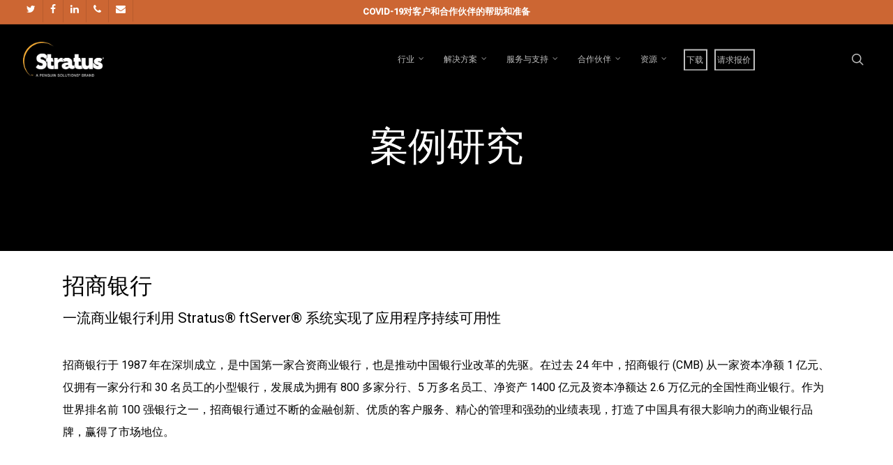

--- FILE ---
content_type: text/html; charset=UTF-8
request_url: https://www.stratus.cn/resources/case-study/china-merchants-bank/
body_size: 23464
content:
<!doctype html>
<html lang="en-US" class="no-js">
<head>
	<meta charset="UTF-8">
	<meta name="viewport" content="width=device-width, initial-scale=1, maximum-scale=1, user-scalable=0" /><meta name='robots' content='index, follow, max-image-preview:large, max-snippet:-1, max-video-preview:-1' />
	<style>img:is([sizes="auto" i], [sizes^="auto," i]) { contain-intrinsic-size: 3000px 1500px }</style>
	
	<!-- This site is optimized with the Yoast SEO plugin v25.9 - https://yoast.com/wordpress/plugins/seo/ -->
	<title>招商银行 - Stratus | 我们可预防业务应用程序发生故障</title>
	<link rel="canonical" href="https://www.stratus.cn/resources/case-study/china-merchants-bank/" />
	<meta property="og:locale" content="en_US" />
	<meta property="og:type" content="article" />
	<meta property="og:title" content="招商银行 - Stratus | 我们可预防业务应用程序发生故障" />
	<meta property="og:url" content="https://www.stratus.cn/resources/case-study/china-merchants-bank/" />
	<meta property="og:site_name" content="Stratus | 我们可预防业务应用程序发生故障" />
	<meta property="article:modified_time" content="2018-09-26T19:23:49+00:00" />
	<meta property="og:image" content="https://www.stratus.cn/wp-content/uploads/Resource-Thumbnails-Case-study-CN.jpg" />
	<meta property="og:image:width" content="714" />
	<meta property="og:image:height" content="347" />
	<meta property="og:image:type" content="image/jpeg" />
	<meta name="twitter:card" content="summary_large_image" />
	<meta name="twitter:label1" content="Est. reading time" />
	<meta name="twitter:data1" content="2 minutes" />
	<script type="application/ld+json" class="yoast-schema-graph">{"@context":"https://schema.org","@graph":[{"@type":"WebPage","@id":"https://www.stratus.cn/resources/case-study/china-merchants-bank/","url":"https://www.stratus.cn/resources/case-study/china-merchants-bank/","name":"招商银行 - Stratus | 我们可预防业务应用程序发生故障","isPartOf":{"@id":"https://www.stratus.cn/#website"},"primaryImageOfPage":{"@id":"https://www.stratus.cn/resources/case-study/china-merchants-bank/#primaryimage"},"image":{"@id":"https://www.stratus.cn/resources/case-study/china-merchants-bank/#primaryimage"},"thumbnailUrl":"https://www.stratus.cn/wp-content/uploads/Resource-Thumbnails-Case-study-CN.jpg","datePublished":"2017-01-17T12:38:40+00:00","dateModified":"2018-09-26T19:23:49+00:00","breadcrumb":{"@id":"https://www.stratus.cn/resources/case-study/china-merchants-bank/#breadcrumb"},"inLanguage":"en-US","potentialAction":[{"@type":"ReadAction","target":["https://www.stratus.cn/resources/case-study/china-merchants-bank/"]}]},{"@type":"ImageObject","inLanguage":"en-US","@id":"https://www.stratus.cn/resources/case-study/china-merchants-bank/#primaryimage","url":"https://www.stratus.cn/wp-content/uploads/Resource-Thumbnails-Case-study-CN.jpg","contentUrl":"https://www.stratus.cn/wp-content/uploads/Resource-Thumbnails-Case-study-CN.jpg","width":714,"height":347},{"@type":"BreadcrumbList","@id":"https://www.stratus.cn/resources/case-study/china-merchants-bank/#breadcrumb","itemListElement":[{"@type":"ListItem","position":1,"name":"Home","item":"https://www.stratus.cn/"},{"@type":"ListItem","position":2,"name":"资源","item":"https://www.stratus.cn/resources/"},{"@type":"ListItem","position":3,"name":"Case Study","item":"https://www.stratus.cn/resources/case-study/"},{"@type":"ListItem","position":4,"name":"招商银行"}]},{"@type":"WebSite","@id":"https://www.stratus.cn/#website","url":"https://www.stratus.cn/","name":"Stratus | 我们可预防业务应用程序发生故障","description":"Stratus 让用户轻松实现可用性","publisher":{"@id":"https://www.stratus.cn/#organization"},"potentialAction":[{"@type":"SearchAction","target":{"@type":"EntryPoint","urlTemplate":"https://www.stratus.cn/?s={search_term_string}"},"query-input":{"@type":"PropertyValueSpecification","valueRequired":true,"valueName":"search_term_string"}}],"inLanguage":"en-US"},{"@type":"Organization","@id":"https://www.stratus.cn/#organization","name":"Stratus","url":"https://www.stratus.cn/","logo":{"@type":"ImageObject","inLanguage":"en-US","@id":"https://www.stratus.cn/#/schema/logo/image/","url":"https://www.stratus.cn/wp-content/uploads/Stratus-Logo-No-Tagline-Full-Color.png","contentUrl":"https://www.stratus.cn/wp-content/uploads/Stratus-Logo-No-Tagline-Full-Color.png","width":3054,"height":1291,"caption":"Stratus"},"image":{"@id":"https://www.stratus.cn/#/schema/logo/image/"}}]}</script>
	<!-- / Yoast SEO plugin. -->


<link rel='dns-prefetch' href='//fonts.googleapis.com' />
<link rel="alternate" type="application/rss+xml" title="Stratus | 我们可预防业务应用程序发生故障 &raquo; Feed" href="https://www.stratus.cn/feed/" />
<link rel="alternate" type="application/rss+xml" title="Stratus | 我们可预防业务应用程序发生故障 &raquo; Comments Feed" href="https://www.stratus.cn/comments/feed/" />
<script type="text/javascript">
/* <![CDATA[ */
window._wpemojiSettings = {"baseUrl":"https:\/\/s.w.org\/images\/core\/emoji\/16.0.1\/72x72\/","ext":".png","svgUrl":"https:\/\/s.w.org\/images\/core\/emoji\/16.0.1\/svg\/","svgExt":".svg","source":{"concatemoji":"https:\/\/www.stratus.cn\/wp-includes\/js\/wp-emoji-release.min.js?ver=6.8.3"}};
/*! This file is auto-generated */
!function(s,n){var o,i,e;function c(e){try{var t={supportTests:e,timestamp:(new Date).valueOf()};sessionStorage.setItem(o,JSON.stringify(t))}catch(e){}}function p(e,t,n){e.clearRect(0,0,e.canvas.width,e.canvas.height),e.fillText(t,0,0);var t=new Uint32Array(e.getImageData(0,0,e.canvas.width,e.canvas.height).data),a=(e.clearRect(0,0,e.canvas.width,e.canvas.height),e.fillText(n,0,0),new Uint32Array(e.getImageData(0,0,e.canvas.width,e.canvas.height).data));return t.every(function(e,t){return e===a[t]})}function u(e,t){e.clearRect(0,0,e.canvas.width,e.canvas.height),e.fillText(t,0,0);for(var n=e.getImageData(16,16,1,1),a=0;a<n.data.length;a++)if(0!==n.data[a])return!1;return!0}function f(e,t,n,a){switch(t){case"flag":return n(e,"\ud83c\udff3\ufe0f\u200d\u26a7\ufe0f","\ud83c\udff3\ufe0f\u200b\u26a7\ufe0f")?!1:!n(e,"\ud83c\udde8\ud83c\uddf6","\ud83c\udde8\u200b\ud83c\uddf6")&&!n(e,"\ud83c\udff4\udb40\udc67\udb40\udc62\udb40\udc65\udb40\udc6e\udb40\udc67\udb40\udc7f","\ud83c\udff4\u200b\udb40\udc67\u200b\udb40\udc62\u200b\udb40\udc65\u200b\udb40\udc6e\u200b\udb40\udc67\u200b\udb40\udc7f");case"emoji":return!a(e,"\ud83e\udedf")}return!1}function g(e,t,n,a){var r="undefined"!=typeof WorkerGlobalScope&&self instanceof WorkerGlobalScope?new OffscreenCanvas(300,150):s.createElement("canvas"),o=r.getContext("2d",{willReadFrequently:!0}),i=(o.textBaseline="top",o.font="600 32px Arial",{});return e.forEach(function(e){i[e]=t(o,e,n,a)}),i}function t(e){var t=s.createElement("script");t.src=e,t.defer=!0,s.head.appendChild(t)}"undefined"!=typeof Promise&&(o="wpEmojiSettingsSupports",i=["flag","emoji"],n.supports={everything:!0,everythingExceptFlag:!0},e=new Promise(function(e){s.addEventListener("DOMContentLoaded",e,{once:!0})}),new Promise(function(t){var n=function(){try{var e=JSON.parse(sessionStorage.getItem(o));if("object"==typeof e&&"number"==typeof e.timestamp&&(new Date).valueOf()<e.timestamp+604800&&"object"==typeof e.supportTests)return e.supportTests}catch(e){}return null}();if(!n){if("undefined"!=typeof Worker&&"undefined"!=typeof OffscreenCanvas&&"undefined"!=typeof URL&&URL.createObjectURL&&"undefined"!=typeof Blob)try{var e="postMessage("+g.toString()+"("+[JSON.stringify(i),f.toString(),p.toString(),u.toString()].join(",")+"));",a=new Blob([e],{type:"text/javascript"}),r=new Worker(URL.createObjectURL(a),{name:"wpTestEmojiSupports"});return void(r.onmessage=function(e){c(n=e.data),r.terminate(),t(n)})}catch(e){}c(n=g(i,f,p,u))}t(n)}).then(function(e){for(var t in e)n.supports[t]=e[t],n.supports.everything=n.supports.everything&&n.supports[t],"flag"!==t&&(n.supports.everythingExceptFlag=n.supports.everythingExceptFlag&&n.supports[t]);n.supports.everythingExceptFlag=n.supports.everythingExceptFlag&&!n.supports.flag,n.DOMReady=!1,n.readyCallback=function(){n.DOMReady=!0}}).then(function(){return e}).then(function(){var e;n.supports.everything||(n.readyCallback(),(e=n.source||{}).concatemoji?t(e.concatemoji):e.wpemoji&&e.twemoji&&(t(e.twemoji),t(e.wpemoji)))}))}((window,document),window._wpemojiSettings);
/* ]]> */
</script>
<style id='wp-emoji-styles-inline-css' type='text/css'>

	img.wp-smiley, img.emoji {
		display: inline !important;
		border: none !important;
		box-shadow: none !important;
		height: 1em !important;
		width: 1em !important;
		margin: 0 0.07em !important;
		vertical-align: -0.1em !important;
		background: none !important;
		padding: 0 !important;
	}
</style>
<link rel='stylesheet' id='wp-block-library-css' href='https://www.stratus.cn/wp-includes/css/dist/block-library/style.min.css?ver=6.8.3' type='text/css' media='all' />
<style id='classic-theme-styles-inline-css' type='text/css'>
/*! This file is auto-generated */
.wp-block-button__link{color:#fff;background-color:#32373c;border-radius:9999px;box-shadow:none;text-decoration:none;padding:calc(.667em + 2px) calc(1.333em + 2px);font-size:1.125em}.wp-block-file__button{background:#32373c;color:#fff;text-decoration:none}
</style>
<style id='global-styles-inline-css' type='text/css'>
:root{--wp--preset--aspect-ratio--square: 1;--wp--preset--aspect-ratio--4-3: 4/3;--wp--preset--aspect-ratio--3-4: 3/4;--wp--preset--aspect-ratio--3-2: 3/2;--wp--preset--aspect-ratio--2-3: 2/3;--wp--preset--aspect-ratio--16-9: 16/9;--wp--preset--aspect-ratio--9-16: 9/16;--wp--preset--color--black: #000000;--wp--preset--color--cyan-bluish-gray: #abb8c3;--wp--preset--color--white: #ffffff;--wp--preset--color--pale-pink: #f78da7;--wp--preset--color--vivid-red: #cf2e2e;--wp--preset--color--luminous-vivid-orange: #ff6900;--wp--preset--color--luminous-vivid-amber: #fcb900;--wp--preset--color--light-green-cyan: #7bdcb5;--wp--preset--color--vivid-green-cyan: #00d084;--wp--preset--color--pale-cyan-blue: #8ed1fc;--wp--preset--color--vivid-cyan-blue: #0693e3;--wp--preset--color--vivid-purple: #9b51e0;--wp--preset--gradient--vivid-cyan-blue-to-vivid-purple: linear-gradient(135deg,rgba(6,147,227,1) 0%,rgb(155,81,224) 100%);--wp--preset--gradient--light-green-cyan-to-vivid-green-cyan: linear-gradient(135deg,rgb(122,220,180) 0%,rgb(0,208,130) 100%);--wp--preset--gradient--luminous-vivid-amber-to-luminous-vivid-orange: linear-gradient(135deg,rgba(252,185,0,1) 0%,rgba(255,105,0,1) 100%);--wp--preset--gradient--luminous-vivid-orange-to-vivid-red: linear-gradient(135deg,rgba(255,105,0,1) 0%,rgb(207,46,46) 100%);--wp--preset--gradient--very-light-gray-to-cyan-bluish-gray: linear-gradient(135deg,rgb(238,238,238) 0%,rgb(169,184,195) 100%);--wp--preset--gradient--cool-to-warm-spectrum: linear-gradient(135deg,rgb(74,234,220) 0%,rgb(151,120,209) 20%,rgb(207,42,186) 40%,rgb(238,44,130) 60%,rgb(251,105,98) 80%,rgb(254,248,76) 100%);--wp--preset--gradient--blush-light-purple: linear-gradient(135deg,rgb(255,206,236) 0%,rgb(152,150,240) 100%);--wp--preset--gradient--blush-bordeaux: linear-gradient(135deg,rgb(254,205,165) 0%,rgb(254,45,45) 50%,rgb(107,0,62) 100%);--wp--preset--gradient--luminous-dusk: linear-gradient(135deg,rgb(255,203,112) 0%,rgb(199,81,192) 50%,rgb(65,88,208) 100%);--wp--preset--gradient--pale-ocean: linear-gradient(135deg,rgb(255,245,203) 0%,rgb(182,227,212) 50%,rgb(51,167,181) 100%);--wp--preset--gradient--electric-grass: linear-gradient(135deg,rgb(202,248,128) 0%,rgb(113,206,126) 100%);--wp--preset--gradient--midnight: linear-gradient(135deg,rgb(2,3,129) 0%,rgb(40,116,252) 100%);--wp--preset--font-size--small: 13px;--wp--preset--font-size--medium: 20px;--wp--preset--font-size--large: 36px;--wp--preset--font-size--x-large: 42px;--wp--preset--spacing--20: 0.44rem;--wp--preset--spacing--30: 0.67rem;--wp--preset--spacing--40: 1rem;--wp--preset--spacing--50: 1.5rem;--wp--preset--spacing--60: 2.25rem;--wp--preset--spacing--70: 3.38rem;--wp--preset--spacing--80: 5.06rem;--wp--preset--shadow--natural: 6px 6px 9px rgba(0, 0, 0, 0.2);--wp--preset--shadow--deep: 12px 12px 50px rgba(0, 0, 0, 0.4);--wp--preset--shadow--sharp: 6px 6px 0px rgba(0, 0, 0, 0.2);--wp--preset--shadow--outlined: 6px 6px 0px -3px rgba(255, 255, 255, 1), 6px 6px rgba(0, 0, 0, 1);--wp--preset--shadow--crisp: 6px 6px 0px rgba(0, 0, 0, 1);}:where(.is-layout-flex){gap: 0.5em;}:where(.is-layout-grid){gap: 0.5em;}body .is-layout-flex{display: flex;}.is-layout-flex{flex-wrap: wrap;align-items: center;}.is-layout-flex > :is(*, div){margin: 0;}body .is-layout-grid{display: grid;}.is-layout-grid > :is(*, div){margin: 0;}:where(.wp-block-columns.is-layout-flex){gap: 2em;}:where(.wp-block-columns.is-layout-grid){gap: 2em;}:where(.wp-block-post-template.is-layout-flex){gap: 1.25em;}:where(.wp-block-post-template.is-layout-grid){gap: 1.25em;}.has-black-color{color: var(--wp--preset--color--black) !important;}.has-cyan-bluish-gray-color{color: var(--wp--preset--color--cyan-bluish-gray) !important;}.has-white-color{color: var(--wp--preset--color--white) !important;}.has-pale-pink-color{color: var(--wp--preset--color--pale-pink) !important;}.has-vivid-red-color{color: var(--wp--preset--color--vivid-red) !important;}.has-luminous-vivid-orange-color{color: var(--wp--preset--color--luminous-vivid-orange) !important;}.has-luminous-vivid-amber-color{color: var(--wp--preset--color--luminous-vivid-amber) !important;}.has-light-green-cyan-color{color: var(--wp--preset--color--light-green-cyan) !important;}.has-vivid-green-cyan-color{color: var(--wp--preset--color--vivid-green-cyan) !important;}.has-pale-cyan-blue-color{color: var(--wp--preset--color--pale-cyan-blue) !important;}.has-vivid-cyan-blue-color{color: var(--wp--preset--color--vivid-cyan-blue) !important;}.has-vivid-purple-color{color: var(--wp--preset--color--vivid-purple) !important;}.has-black-background-color{background-color: var(--wp--preset--color--black) !important;}.has-cyan-bluish-gray-background-color{background-color: var(--wp--preset--color--cyan-bluish-gray) !important;}.has-white-background-color{background-color: var(--wp--preset--color--white) !important;}.has-pale-pink-background-color{background-color: var(--wp--preset--color--pale-pink) !important;}.has-vivid-red-background-color{background-color: var(--wp--preset--color--vivid-red) !important;}.has-luminous-vivid-orange-background-color{background-color: var(--wp--preset--color--luminous-vivid-orange) !important;}.has-luminous-vivid-amber-background-color{background-color: var(--wp--preset--color--luminous-vivid-amber) !important;}.has-light-green-cyan-background-color{background-color: var(--wp--preset--color--light-green-cyan) !important;}.has-vivid-green-cyan-background-color{background-color: var(--wp--preset--color--vivid-green-cyan) !important;}.has-pale-cyan-blue-background-color{background-color: var(--wp--preset--color--pale-cyan-blue) !important;}.has-vivid-cyan-blue-background-color{background-color: var(--wp--preset--color--vivid-cyan-blue) !important;}.has-vivid-purple-background-color{background-color: var(--wp--preset--color--vivid-purple) !important;}.has-black-border-color{border-color: var(--wp--preset--color--black) !important;}.has-cyan-bluish-gray-border-color{border-color: var(--wp--preset--color--cyan-bluish-gray) !important;}.has-white-border-color{border-color: var(--wp--preset--color--white) !important;}.has-pale-pink-border-color{border-color: var(--wp--preset--color--pale-pink) !important;}.has-vivid-red-border-color{border-color: var(--wp--preset--color--vivid-red) !important;}.has-luminous-vivid-orange-border-color{border-color: var(--wp--preset--color--luminous-vivid-orange) !important;}.has-luminous-vivid-amber-border-color{border-color: var(--wp--preset--color--luminous-vivid-amber) !important;}.has-light-green-cyan-border-color{border-color: var(--wp--preset--color--light-green-cyan) !important;}.has-vivid-green-cyan-border-color{border-color: var(--wp--preset--color--vivid-green-cyan) !important;}.has-pale-cyan-blue-border-color{border-color: var(--wp--preset--color--pale-cyan-blue) !important;}.has-vivid-cyan-blue-border-color{border-color: var(--wp--preset--color--vivid-cyan-blue) !important;}.has-vivid-purple-border-color{border-color: var(--wp--preset--color--vivid-purple) !important;}.has-vivid-cyan-blue-to-vivid-purple-gradient-background{background: var(--wp--preset--gradient--vivid-cyan-blue-to-vivid-purple) !important;}.has-light-green-cyan-to-vivid-green-cyan-gradient-background{background: var(--wp--preset--gradient--light-green-cyan-to-vivid-green-cyan) !important;}.has-luminous-vivid-amber-to-luminous-vivid-orange-gradient-background{background: var(--wp--preset--gradient--luminous-vivid-amber-to-luminous-vivid-orange) !important;}.has-luminous-vivid-orange-to-vivid-red-gradient-background{background: var(--wp--preset--gradient--luminous-vivid-orange-to-vivid-red) !important;}.has-very-light-gray-to-cyan-bluish-gray-gradient-background{background: var(--wp--preset--gradient--very-light-gray-to-cyan-bluish-gray) !important;}.has-cool-to-warm-spectrum-gradient-background{background: var(--wp--preset--gradient--cool-to-warm-spectrum) !important;}.has-blush-light-purple-gradient-background{background: var(--wp--preset--gradient--blush-light-purple) !important;}.has-blush-bordeaux-gradient-background{background: var(--wp--preset--gradient--blush-bordeaux) !important;}.has-luminous-dusk-gradient-background{background: var(--wp--preset--gradient--luminous-dusk) !important;}.has-pale-ocean-gradient-background{background: var(--wp--preset--gradient--pale-ocean) !important;}.has-electric-grass-gradient-background{background: var(--wp--preset--gradient--electric-grass) !important;}.has-midnight-gradient-background{background: var(--wp--preset--gradient--midnight) !important;}.has-small-font-size{font-size: var(--wp--preset--font-size--small) !important;}.has-medium-font-size{font-size: var(--wp--preset--font-size--medium) !important;}.has-large-font-size{font-size: var(--wp--preset--font-size--large) !important;}.has-x-large-font-size{font-size: var(--wp--preset--font-size--x-large) !important;}
:where(.wp-block-post-template.is-layout-flex){gap: 1.25em;}:where(.wp-block-post-template.is-layout-grid){gap: 1.25em;}
:where(.wp-block-columns.is-layout-flex){gap: 2em;}:where(.wp-block-columns.is-layout-grid){gap: 2em;}
:root :where(.wp-block-pullquote){font-size: 1.5em;line-height: 1.6;}
</style>
<link rel='stylesheet' id='nectar-slider-css' href='https://www.stratus.cn/wp-content/plugins/salient-nectar-slider/css/nectar-slider.css?ver=1.7' type='text/css' media='all' />
<link rel='stylesheet' id='slidingmessages-css' href='https://www.stratus.cn/wp-content/plugins/slidingmessages/assets/css/slidingmessages.css?ver=3.1' type='text/css' media='all' />
<style id='slidingmessages-inline-css' type='text/css'>
#slidingmessage-open-36964 { color: #dd9933; }#slidingmessage-open-36964 { background-color: #eaeaea; }
</style>
<link rel='stylesheet' id='fontawesome-css' href='https://www.stratus.cn/wp-content/plugins/slidingmessages/assets/css/font-awesome.min.css?ver=3.1' type='text/css' media='all' />
<link rel='stylesheet' id='font-awesome-css' href='https://www.stratus.cn/wp-content/themes/salient/css/font-awesome-legacy.min.css?ver=4.7.1' type='text/css' media='all' />
<link rel='stylesheet' id='salient-grid-system-css' href='https://www.stratus.cn/wp-content/themes/salient/css/grid-system.css?ver=13.0.5' type='text/css' media='all' />
<link rel='stylesheet' id='main-styles-css' href='https://www.stratus.cn/wp-content/themes/salient/css/style.css?ver=13.0.5' type='text/css' media='all' />
<style id='main-styles-inline-css' type='text/css'>
html:not(.page-trans-loaded) { background-color: #ffffff; }
</style>
<link rel='stylesheet' id='nectar-header-secondary-nav-css' href='https://www.stratus.cn/wp-content/themes/salient/css/header/header-secondary-nav.css?ver=13.0.5' type='text/css' media='all' />
<link rel='stylesheet' id='nectar-element-vc-separator-css' href='https://www.stratus.cn/wp-content/themes/salient/css/elements/element-vc-separator.css?ver=13.0.5' type='text/css' media='all' />
<link rel='stylesheet' id='nectar-element-vc-icon-css' href='https://www.stratus.cn/wp-content/themes/salient/css/elements/element-vc-icon-element.css?ver=13.0.5' type='text/css' media='all' />
<link rel='stylesheet' id='nectar_default_font_open_sans-css' href='https://fonts.googleapis.com/css?family=Open+Sans%3A300%2C400%2C600%2C700&#038;subset=latin%2Clatin-ext' type='text/css' media='all' />
<link rel='stylesheet' id='responsive-css' href='https://www.stratus.cn/wp-content/themes/salient/css/responsive.css?ver=13.0.5' type='text/css' media='all' />
<link rel='stylesheet' id='select2-css' href='https://www.stratus.cn/wp-content/themes/salient/css/plugins/select2.css?ver=6.2' type='text/css' media='all' />
<link rel='stylesheet' id='skin-original-css' href='https://www.stratus.cn/wp-content/themes/salient/css/skin-original.css?ver=13.0.5' type='text/css' media='all' />
<link rel='stylesheet' id='salient-wp-menu-dynamic-css' href='https://www.stratus.cn/wp-content/uploads/salient/menu-dynamic.css?ver=97164' type='text/css' media='all' />
<link rel='stylesheet' id='js_composer_front-css' href='https://www.stratus.cn/wp-content/plugins/js_composer_salient/assets/css/js_composer.min.css?ver=6.6.0' type='text/css' media='all' />
<link rel='stylesheet' id='dynamic-css-css' href='https://www.stratus.cn/wp-content/themes/salient/css/salient-dynamic-styles.css?ver=53088' type='text/css' media='all' />
<style id='dynamic-css-inline-css' type='text/css'>
.no-rgba #header-space{display:none;}@media only screen and (max-width:999px){body #header-space[data-header-mobile-fixed="1"]{display:none;}#header-outer[data-mobile-fixed="false"]{position:absolute;}}@media only screen and (max-width:999px){body:not(.nectar-no-flex-height) #header-space[data-secondary-header-display="full"]:not([data-header-mobile-fixed="false"]){display:block!important;margin-bottom:-61px;}#header-space[data-secondary-header-display="full"][data-header-mobile-fixed="false"]{display:none;}#header-outer[data-mobile-fixed="false"],body.nectar_using_pfsr #header-outer{top:0!important;margin-bottom:-61px!important;position:relative!important;}}@media only screen and (min-width:1000px){#header-space{display:none;}.nectar-slider-wrap.first-section,.parallax_slider_outer.first-section,.full-width-content.first-section,.parallax_slider_outer.first-section .swiper-slide .content,.nectar-slider-wrap.first-section .swiper-slide .content,#page-header-bg,.nder-page-header,#page-header-wrap,.full-width-section.first-section{margin-top:0!important;}body #page-header-bg,body #page-header-wrap{height:134px;}body #search-outer{z-index:100000;}}@media only screen and (min-width:1000px){#page-header-wrap.fullscreen-header,#page-header-wrap.fullscreen-header #page-header-bg,html:not(.nectar-box-roll-loaded) .nectar-box-roll > #page-header-bg.fullscreen-header,.nectar_fullscreen_zoom_recent_projects,#nectar_fullscreen_rows:not(.afterLoaded) > div{height:100vh;}.wpb_row.vc_row-o-full-height.top-level,.wpb_row.vc_row-o-full-height.top-level > .col.span_12{min-height:100vh;}#page-header-bg[data-alignment-v="middle"] .span_6 .inner-wrap,#page-header-bg[data-alignment-v="top"] .span_6 .inner-wrap{padding-top:85px;}.nectar-slider-wrap[data-fullscreen="true"]:not(.loaded),.nectar-slider-wrap[data-fullscreen="true"]:not(.loaded) .swiper-container{height:calc(100vh + 2px)!important;}.admin-bar .nectar-slider-wrap[data-fullscreen="true"]:not(.loaded),.admin-bar .nectar-slider-wrap[data-fullscreen="true"]:not(.loaded) .swiper-container{height:calc(100vh - 30px)!important;}}@media only screen and (max-width:999px){#page-header-bg[data-alignment-v="middle"]:not(.fullscreen-header) .span_6 .inner-wrap,#page-header-bg[data-alignment-v="top"] .span_6 .inner-wrap{padding-top:60px;}.vc_row.top-level.full-width-section:not(.full-width-ns) > .span_12,#page-header-bg[data-alignment-v="bottom"] .span_6 .inner-wrap{padding-top:35px;}}@media only screen and (max-width:690px){.vc_row.top-level.full-width-section:not(.full-width-ns) > .span_12{padding-top:60px;}.vc_row.top-level.full-width-content .nectar-recent-posts-single_featured .recent-post-container > .inner-wrap{padding-top:35px;}}@media only screen and (max-width:999px) and (min-width:690px){#page-header-bg[data-alignment-v="middle"]:not(.fullscreen-header) .span_6 .inner-wrap,#page-header-bg[data-alignment-v="top"] .span_6 .inner-wrap,.vc_row.top-level.full-width-section:not(.full-width-ns) > .span_12{padding-top:100px;}}@media only screen and (max-width:999px){.full-width-ns .nectar-slider-wrap .swiper-slide[data-y-pos="middle"] .content,.full-width-ns .nectar-slider-wrap .swiper-slide[data-y-pos="top"] .content{padding-top:30px;}}.screen-reader-text,.nectar-skip-to-content:not(:focus){border:0;clip:rect(1px,1px,1px,1px);clip-path:inset(50%);height:1px;margin:-1px;overflow:hidden;padding:0;position:absolute!important;width:1px;word-wrap:normal!important;}
html[lang="ko-KR"] body {
    word-break: keep-all!important;
}

@media only screen and (max-width: 690px) {
body .container.main-content {
    max-width: 390px!important;
}
}
.nectar-love { display: none!important; }
.page-header-bg-image, .post-header-bg-image:after {
    background-color: #000;
    display: block;
    height: 100%;
    width: 100%;
    content: ' ';
    opacity: 0.6;
    position: absolute;
    left: 0;m
    top: 0;
}
img.tg-item-image {
    margin: 0 !important;
}
.tg-search-holder .minimal-form-input,
.tg-search-holder .minimal-form-input label {
     position: relative !important;
     display: inline-block !important;
     margin: 0 !important;
     padding: 0 !important;
     width: auto !important;
}
.comment-meta .meta-category .comment-meta{
 display: none!important;
}
.tg-item-date,
.tg-item-date + span,
.tg-item-comment {
    display: none !important;
}
.quote-format a {
    pointer-events: none !important;
}
img.tg-item-image {
    margin: 0 !important;
    width: 100% !important;
}
.swiper-slide .image-bg {
    opacity: 0.6;
}
body[data-button-style="slightly_rounded"] #page-header-bg[data-post-hs="default_minimal"] .inner-wrap > a {
    display: none;
}
html body .nectar-video-box[data-color="default-accent-color"] a.nectar_video_lightbox {
    background-color: rgba(30,115,190,0.42)!important;
}
html body.ascend #search-outer #search input[type="text"] {
  font-size: 40px!important;
}
.tribe-events-sub-nav {
     display: none!important;
}
.tribe-events-schedule h2 {
   font-size: 28px!important;
}
.single-tribe_events .tribe-events-single-event-title {
  font-size: 36px!important;
  font-weight: bold;
}
#footer-outer .widget.widget_categories li a, #footer-outer .widget.widget_pages li a, #footer-outer .widget.widget_nav_menu li a {
  padding: 0;
  border-bottom: 0!important;
}
.hide-resources {
    display: none;
}
.news-title {
    padding: 0;
    font-weight: bold;
}
@media only screen and (min-width: 1001px) and (max-width: 1350px) { 
   #header-outer #logo img { 
      padding: 10px 5px 10px 5px!important;
   }
   header#top nav ul:not(.sub-menu) li a {
     padding-left: 4px!important;
     padding-right: 6px!important;
     margin-left: 5px!important;
     margin-right: 5px!important;
  }
}

.circular-profile-img {   
    display: inline-block;   
    position: relative;   
    overflow: hidden;   
    border-radius: 50%;
}

.blog-subscription {
     background-color: #75B4F6;
     color: #fff;
     padding: 20px;
     border-radius: 4px;
}

sup {
    font-size: 75%!important;
}

.blog-cta a {
   font-weight: bold;
   color:#fff;
}

.blog-cta a:hover {
   text-decoration: underline;
   color:#fff;
}

.custom-footer {
    font-size: 12px;
    line-height: 22px;
    color: #fff!important;
}

.custom-footer a {
    color: #fff!important;
}

.custom-footer a:hover {
    text-decoration: underline;
}


.linklt a {
    color: #fff;
    font-weight: bold;
}

.linklt a:hover {
    color: #fff;
    text-decoration: underline;
}

.container-wrap {
    padding-bottom: 0px!important;
}

.linkdk a {
    color: #000;
    font-weight: bold;
}

.linkdk a:hover {
    color: #000;
    text-decoration: underline;
}

.meta-comment-count {
    display: none!important; 
}

.center-button {
    margin: 0 auto;
    display: table;
}
.pardot-link {
    display: none;
}

.meta-category a {
  pointer-events: none;
  cursor: default;
}

.meta-author a {
  pointer-events: none;
  cursor: default;
}

.webinar-divider {
    border-left: 1px solid #DADADA;
}

#page-header-bg[data-post-hs="default_minimal"] .inner-wrap>a {
  display: none!important;
}

.page-submenu li a {
    font-size: 14px!important;
}

header#top nav >ul {
    padding-left: 80px!important;
}

.main-content td {
    font-size: 14px!important;
}

.wpca-replacement-elem {
    width:100% !important;
    text-align: center!important;
}

.wpca-replacement-elem .wpca-btn-accept {
    margin: auto!important;
    margin-top: 10px!important;
}

html { 
    overflow:auto !important;
}

body article.post .post-meta .date {
    display: none !important;
}

.meta-date {
    display:none !important;
}

.date {
    display: none !important;
}

article.post .content-inner {
    border-bottom: 0px !important;
}

.article-content-wrap {
    margin-bottom: 20px !important;
}

/* Menu Styling */

.sf-menu >li ul a {
    padding: 15px!important;
}

.sf-menu li ul li .sf-sub-indicator {
    top: 14px!important;
}

.sf-menu >li ul {
    padding: 0px!important;
}

.sf-menu li li ul {
    margin-left: 0px!important;
    margin-top: 0px!important;
}

#slide-out-widget-area ul li {
   padding-top: 10px;
}

#slide-out-widget-area li.menu-item-has-children a[href^="#"]:after {
    content: "\f107";
    padding-left: 10px;
    font-family: FontAwesome;
}

#slide-out-widget-area li.menu-item-has-children > a[href*="industrial-automation"]:after {
    content: "\f107";
    padding-left: 10px;
    font-family: FontAwesome;
}

#slide-out-widget-area li.menu-item.wpml-ls-current-language > a:after {
    content: "\f107";
    padding-left: 10px;
    font-family: FontAwesome;
}

#slide-out-widget-area .menuwrapper .back, body #slide-out-widget-area .menu.subview .subviewopen >.sub-menu >.back a:after {
    content: none;
}

.comment-wrap {
    display: none;
}
.nectar_image_with_hotspots .nectar_hotspot_wrap .nttip {
    max-width: 950px;
}

@media only screen and (max-width: 950px) {
   body .nectar_image_with_hotspots p {
      font-size: 12px; 
      line-height: 18px;
   }
}
@media only screen and (min-width: 690px) {
.nectar_image_with_hotspots[data-size="medium"] .nectar_hotspot_wrap .nttip {
    width: 400px!important;
}

.nectar_image_with_hotspots .nectar_hotspot_wrap .nttip.force-right {
    margin-top: -30px!important;
    margin-left: 15px!important;
    transform: none;
    transform: translateX(-50%) translateY(-100%)!important;
    -webkit-transform: translateX(-50%) translateY(-100%)!important;
}
}

.privacy p {
    margin: 0;
    overflow: hidden;
    color: #424d55;
    font-size: 10pt;
    font-family: 'Roboto', "Open Sans", sans-serif;
    line-height: normal;
    font-weight: 400;
    transform: translateY(-17px);
}
.privacy a {
    color: #1e73be;
    text-decoration: none;
    }
    
.home-feature-link span {
    color:#ffcc00;
    text-transform: none;
}

.home-feature-link a {
    color:#ffffff!important;
    opacity: 0.7;
    text-transform: uppercase;
    
}

.home-feature-link a:hover {
    opacity: 1;
}

.resources-type-video {
    padding: 5px 10px;
    font-size: 14px!important;
    background-color: #409b46;
    color: #ffffff;
    border-radius: 5px;
    width: fit-content;
    font: inherit;
    margin-bottom: 30px!important;
}

#footer-outer .row {
    padding: 30px 0;
}

#footer-outer #footer-widgets .col ul li {
    font-size: 14px;
}

#footer-outer #footer-widgets .col ul li {
    border-bottom: 0px!important;
}

#footer-outer #footer-widgets .widget h4 {
    font-size: 20px;
    margin-bottom: 10px;
}

.page-submenu li a {
    font-size: 15px!important;
    font-weight: 500;
}

#footer-outer #copyright a {
    color: white!important;
}

.textwidget {
    font-size: 14px;
}

#footer-outer .widget {
    margin-bottom: 0px!important;
}

a.optanon-toggle-display {
    cursor: pointer;
}

.spec-table {
	font-size:12px;
	color:#333333;
	border-width: 1px;
	border-color: #939598;
	border-collapse: collapse;
	overflow-x: auto;
}
.spec-table.wrap {
	white-space: nowrap;
}
.spec-table table {
	  width: 100%;
	  word-break: keep-all;
}
.spec-table th {
	font-size:16px;
	color:#fff;
	background-color:#195ea0;
	border-width: 1px;
	padding: 8px;
	border-style: solid;
	text-align:left;
}
.spec-table td{
	font-size:14px;
	padding: 8px;
	border-style: solid;
}

.spec-table tr:nth-child(even) {
	background: #e3e7f3;
}
.spec-table tr:nth-child(odd) {
	background: #f9fafa;
}

tbody.odd > tr {
    background: #f9fafa!important;
}

tbody.even > tr {
    background: #e3e7f3!important;
}

span#news-it:after {
    content: "Italian";
    margin-left: 20px;
    font-size: 0.75em;
    border: 1px solid #e0e0e0!important;
    padding: 3px;
    border-radius: 3px;
    color: #b7bbc0;
    font-weight: normal;
}

span#news-fr:after {
    content: "French";
    margin-left: 20px;
    font-size: 0.75em;
    border: 1px solid #e0e0e0!important;
    padding: 3px;
    border-radius: 3px;
    color: #b7bbc0;
    font-weight: normal;
}

span#news-jp:after {
    content: "Japanese";
    margin-left: 20px;
    font-size: 0.75em;
    border: 1px solid #e0e0e0!important;
    padding: 3px;
    border-radius: 3px;
    color: #b7bbc0;
    font-weight: normal;
}

.nectar-fancy-ul ul li {
    padding-bottom: 1em;
}

.highlights2 ul li {
    list-style: none!important;
}

.highlights2 ul {
    margin: 0 0 1.5em 0;
}

.highlights2 ul li {
    position: relative;
    padding-left: 1em;
    margin-bottom: 1em;
    margin-left: 1em;
}

.highlights2 ul li:before {
    color: #bbbbbb;
    display: block;
    left: -10px;
    top: -10px;
    position: absolute;
    margin-top: 10px;
    content: "\f0c8";
    font-family: 'Font Awesome\ 5 Free';
    font-weight: 900;
    font-size: 8px;
}

.source {
    font-size: 13px!important;
    color: #929292;
}

.single-tribe_events .tribe-events-event-meta {
    display: none;
}

.nectar-center-text {
    font-size: 13px!important;
}

body #header-secondary-outer nav >ul >li >a { 
    font-size:12px!important;
    line-height: 12px!important;
}

.tribe-events-calendar-latest-past {
    display: none;
}

a.nectar-button.extra-color-1.regular-button {
    color: #404040;
    font-weight: 600;
}

body a {
    font-weight: 600;
}

#footer-outer #copyright {
    color: #fff;
    line-height: 25px;
}

.footer-links {
    display: inline;
    padding: 0 10px;
}

.footer-copyright {
    display: inline;
}

.sgh-footer {
    line-height: 1.8em;
    font-size: 14px;
}

@media only screen and (max-width: 1350px) {
.footer-links {
    display: block;
    padding: 0px;
}
}

@media only screen and (max-width: 1350px) {
.footer-phone {
    display: block;
    padding-left: 0px!important;
}
}

.footer-phone {
    padding-left: 15px;
}

img.sghlogoft {
    width: 44px!important;
    height: 14px!important;
}

.footer-about {
    font-weight: bold;
    padding-bottom: 10px;
    display: block;
}

/* Form Starts */

.form-label {
    text-align: left!important;
    display: inline!important;
    padding: 10px 5px 5px 5px!important;
    color: #676767!important;
    margin-bottom: 5px!important;
}

.fancy-select-wrap {
    margin-bottom: 10px!important;
}

.form-label-hidden {
    display: none!important;
}

body[data-fancy-form-rcs="1"] .fancy-select-wrap label {
    color: #676767!important;
}

input.form-submit {
    width: 100%;
    margin: 20px 0;
}

input.form-label, select {
    background-color: #fff!important;
    font-weight: 500;
    border: 1px solid #e0e0e0!important;
    border-radius: 3px!important;
}


textarea.form-label {
    background-color: #fff!important;
    padding: 10px!important;
    font-weight: 500;
    border: 1px solid #e0e0e0!important;
    border-radius: 3px!important;
}

.fancy-select-wrap {
    padding-top: 0px!important;
}


.select2-container .select2-choice {
    background-color: white!important;
}

.form-label-checkbox {
    text-align: left!important;
    padding: 5px 0px 5px 0px!important;
    color: #676767!important;
}

input[type=checkbox]
{
  /* Double-sized Checkboxes */
  -ms-transform: scale(1.5); /* IE */
  -moz-transform: scale(1.5); /* FF */
  -webkit-transform: scale(1.5); /* Safari and Chrome */
  -o-transform: scale(1.5); /* Opera */
  transform: scale(1.5);
}

.immediate_outreach, .Form_Opt_Out {
    padding-left: 0.5em;
}

 /* Fix error message for dropdown to appear again */
.fancy-select-wrap select {
    display: block!important;
    height: 1px;
    padding: 0;
    opacity: 0;
}

/* Chrome, Safari, Edge, Opera */
input::-webkit-outer-spin-button,
input::-webkit-inner-spin-button {
  -webkit-appearance: none;
  margin: 0;
}

/* Firefox */
input[type=number] {
  -moz-appearance: textfield;
  width: 100%;
}

/* Form Ends */
</style>
<link rel='stylesheet' id='bsf-Defaults-css' href='https://www.stratus.cn/wp-content/uploads/smile_fonts/Defaults/Defaults.css?ver=3.19.11' type='text/css' media='all' />
<link rel='stylesheet' id='the-grid-css' href='https://www.stratus.cn/wp-content/plugins/the-grid/frontend/assets/css/the-grid.min.css?ver=2.8.0' type='text/css' media='all' />
<style id='the-grid-inline-css' type='text/css'>
.tolb-holder{background:rgba(0,0,0,0.8)}.tolb-holder .tolb-close,.tolb-holder .tolb-title,.tolb-holder .tolb-counter,.tolb-holder .tolb-next i,.tolb-holder .tolb-prev i{color:#ffffff}.tolb-holder .tolb-load{border-color:rgba(1,0,0,0.2);border-left:3px solid #ffffff}
.to-heart-icon,.to-heart-icon svg,.to-post-like,.to-post-like .to-like-count{position:relative;display:inline-block}.to-post-like{width:auto;cursor:pointer;font-weight:400}.to-heart-icon{float:left;margin:0 4px 0 0}.to-heart-icon svg{overflow:visible;width:15px;height:14px}.to-heart-icon g{-webkit-transform:scale(1);transform:scale(1)}.to-heart-icon path{-webkit-transform:scale(1);transform:scale(1);transition:fill .4s ease,stroke .4s ease}.no-liked .to-heart-icon path{fill:#999;stroke:#999}.empty-heart .to-heart-icon path{fill:transparent!important;stroke:#999}.liked .to-heart-icon path,.to-heart-icon svg:hover path{fill:#ff6863!important;stroke:#ff6863!important}@keyframes heartBeat{0%{transform:scale(1)}20%{transform:scale(.8)}30%{transform:scale(.95)}45%{transform:scale(.75)}50%{transform:scale(.85)}100%{transform:scale(.9)}}@-webkit-keyframes heartBeat{0%,100%,50%{-webkit-transform:scale(1)}20%{-webkit-transform:scale(.8)}30%{-webkit-transform:scale(.95)}45%{-webkit-transform:scale(.75)}}.heart-pulse g{-webkit-animation-name:heartBeat;animation-name:heartBeat;-webkit-animation-duration:1s;animation-duration:1s;-webkit-animation-iteration-count:infinite;animation-iteration-count:infinite;-webkit-transform-origin:50% 50%;transform-origin:50% 50%}.to-post-like a{color:inherit!important;fill:inherit!important;stroke:inherit!important}
</style>
<link rel='stylesheet' id='redux-google-fonts-salient_redux-css' href='https://fonts.googleapis.com/css?family=Roboto%3A400%2C500%2C100%2C400italic%2C300italic%2C300%7CPlayfair+Display%3A400&#038;subset=latin%2Ccyrillic&#038;ver=1763460895' type='text/css' media='all' />
<script type="text/javascript" src="https://www.stratus.cn/wp-includes/js/jquery/jquery.min.js?ver=3.7.1" id="jquery-core-js"></script>
<script type="text/javascript" src="https://www.stratus.cn/wp-includes/js/jquery/jquery-migrate.min.js?ver=3.4.1" id="jquery-migrate-js"></script>
<script type="text/javascript" src="https://www.stratus.cn/wp-content/plugins/slidingmessages/assets/js/slidingmessages.js?ver=3.1" id="slidingmessages-js"></script>
<script type="text/javascript" id="slidingmessages-js-after">
/* <![CDATA[ */
var slidingmarketing = {"on_hide":"","reshow_after_setup":"","reshow_after_setup_timer":"days","hide_mobile":"","hide_mobile_resolution":"","post_id":25400};
/* ]]> */
</script>
<link rel="https://api.w.org/" href="https://www.stratus.cn/wp-json/" /><link rel="alternate" title="JSON" type="application/json" href="https://www.stratus.cn/wp-json/wp/v2/pages/25400" /><link rel="EditURI" type="application/rsd+xml" title="RSD" href="https://www.stratus.cn/xmlrpc.php?rsd" />
<link rel='shortlink' href='https://www.stratus.cn/?p=25400' />
<link rel="alternate" title="oEmbed (JSON)" type="application/json+oembed" href="https://www.stratus.cn/wp-json/oembed/1.0/embed?url=https%3A%2F%2Fwww.stratus.cn%2Fresources%2Fcase-study%2Fchina-merchants-bank%2F" />
<link rel="alternate" title="oEmbed (XML)" type="text/xml+oembed" href="https://www.stratus.cn/wp-json/oembed/1.0/embed?url=https%3A%2F%2Fwww.stratus.cn%2Fresources%2Fcase-study%2Fchina-merchants-bank%2F&#038;format=xml" />
<!-- Start Drift By WP-Plugin: Drift -->
<!-- Start of Async Drift Code -->
<script>
!function() {
  var t;
  if (t = window.driftt = window.drift = window.driftt || [], !t.init) return t.invoked ? void (window.console && console.error && console.error("Drift snippet included twice.")) : (t.invoked = !0, 
  t.methods = [ "identify", "config", "track", "reset", "debug", "show", "ping", "page", "hide", "off", "on" ], 
  t.factory = function(e) {
    return function() {
      var n;
      return n = Array.prototype.slice.call(arguments), n.unshift(e), t.push(n), t;
    };
  }, t.methods.forEach(function(e) {
    t[e] = t.factory(e);
  }), t.load = function(t) {
    var e, n, o, i;
    e = 3e5, i = Math.ceil(new Date() / e) * e, o = document.createElement("script"), 
    o.type = "text/javascript", o.async = !0, o.crossorigin = "anonymous", o.src = "https://js.driftt.com/include/" + i + "/" + t + ".js", 
    n = document.getElementsByTagName("script")[0], n.parentNode.insertBefore(o, n);
  });
}();
drift.SNIPPET_VERSION = '0.3.1';
drift.config({
locale: "zh"
});
drift.load('8vekht7pspgp');
</script>
<!-- End of Async Drift Code -->

<script>
function getRandomInt(min, max) {
min = Math.ceil(min);
max = Math.floor(max);
return Math.floor(Math.random() * (max - min)) + min;
}
var random = getRandomInt(1,100);
if( random <= 50 ) {
document.cookie = "DriftPlaybook=A"
} else {
document.cookie = "DriftPlaybook=B"
}
</script><!-- end: Drift Code. -->
<script type="text/javascript"> var root = document.getElementsByTagName( "html" )[0]; root.setAttribute( "class", "js" ); </script><!-- Google Analytics -->
<script>
(function(i,s,o,g,r,a,m){i['GoogleAnalyticsObject']=r;i[r]=i[r]||function(){
(i[r].q=i[r].q||[]).push(arguments)},i[r].l=1*new Date();a=s.createElement(o),
m=s.getElementsByTagName(o)[0];a.async=1;a.src=g;m.parentNode.insertBefore(a,m)
})(window,document,'script','https://www.google-analytics.com/analytics.js','ga');

ga('create', 'UA-4566556-7', 'auto');
ga('send', 'pageview');
</script>
<!-- End Google Analytics --><style type="text/css">.recentcomments a{display:inline !important;padding:0 !important;margin:0 !important;}</style><meta name="generator" content="Powered by WPBakery Page Builder - drag and drop page builder for WordPress."/>
<meta name="generator" content="Powered by Slider Revolution 6.6.18 - responsive, Mobile-Friendly Slider Plugin for WordPress with comfortable drag and drop interface." />
<script>function setREVStartSize(e){
			//window.requestAnimationFrame(function() {
				window.RSIW = window.RSIW===undefined ? window.innerWidth : window.RSIW;
				window.RSIH = window.RSIH===undefined ? window.innerHeight : window.RSIH;
				try {
					var pw = document.getElementById(e.c).parentNode.offsetWidth,
						newh;
					pw = pw===0 || isNaN(pw) || (e.l=="fullwidth" || e.layout=="fullwidth") ? window.RSIW : pw;
					e.tabw = e.tabw===undefined ? 0 : parseInt(e.tabw);
					e.thumbw = e.thumbw===undefined ? 0 : parseInt(e.thumbw);
					e.tabh = e.tabh===undefined ? 0 : parseInt(e.tabh);
					e.thumbh = e.thumbh===undefined ? 0 : parseInt(e.thumbh);
					e.tabhide = e.tabhide===undefined ? 0 : parseInt(e.tabhide);
					e.thumbhide = e.thumbhide===undefined ? 0 : parseInt(e.thumbhide);
					e.mh = e.mh===undefined || e.mh=="" || e.mh==="auto" ? 0 : parseInt(e.mh,0);
					if(e.layout==="fullscreen" || e.l==="fullscreen")
						newh = Math.max(e.mh,window.RSIH);
					else{
						e.gw = Array.isArray(e.gw) ? e.gw : [e.gw];
						for (var i in e.rl) if (e.gw[i]===undefined || e.gw[i]===0) e.gw[i] = e.gw[i-1];
						e.gh = e.el===undefined || e.el==="" || (Array.isArray(e.el) && e.el.length==0)? e.gh : e.el;
						e.gh = Array.isArray(e.gh) ? e.gh : [e.gh];
						for (var i in e.rl) if (e.gh[i]===undefined || e.gh[i]===0) e.gh[i] = e.gh[i-1];
											
						var nl = new Array(e.rl.length),
							ix = 0,
							sl;
						e.tabw = e.tabhide>=pw ? 0 : e.tabw;
						e.thumbw = e.thumbhide>=pw ? 0 : e.thumbw;
						e.tabh = e.tabhide>=pw ? 0 : e.tabh;
						e.thumbh = e.thumbhide>=pw ? 0 : e.thumbh;
						for (var i in e.rl) nl[i] = e.rl[i]<window.RSIW ? 0 : e.rl[i];
						sl = nl[0];
						for (var i in nl) if (sl>nl[i] && nl[i]>0) { sl = nl[i]; ix=i;}
						var m = pw>(e.gw[ix]+e.tabw+e.thumbw) ? 1 : (pw-(e.tabw+e.thumbw)) / (e.gw[ix]);
						newh =  (e.gh[ix] * m) + (e.tabh + e.thumbh);
					}
					var el = document.getElementById(e.c);
					if (el!==null && el) el.style.height = newh+"px";
					el = document.getElementById(e.c+"_wrapper");
					if (el!==null && el) {
						el.style.height = newh+"px";
						el.style.display = "block";
					}
				} catch(e){
					console.log("Failure at Presize of Slider:" + e)
				}
			//});
		  };</script>
<noscript><style> .wpb_animate_when_almost_visible { opacity: 1; }</style></noscript></head><body class="wp-singular page-template-default page page-id-25400 page-child parent-pageid-12765 wp-theme-salient nectar-auto-lightbox original wpb-js-composer js-comp-ver-6.6.0 vc_responsive" data-footer-reveal="1" data-footer-reveal-shadow="large" data-header-format="default" data-body-border="off" data-boxed-style="" data-header-breakpoint="1000" data-dropdown-style="minimal" data-cae="easeOutQuart" data-cad="1000" data-megamenu-width="contained" data-aie="none" data-ls="magnific" data-apte="horizontal_swipe" data-hhun="1" data-fancy-form-rcs="1" data-form-style="default" data-form-submit="regular" data-is="minimal" data-button-style="default" data-user-account-button="false" data-flex-cols="true" data-col-gap="default" data-header-inherit-rc="true" data-header-search="true" data-animated-anchors="true" data-ajax-transitions="true" data-full-width-header="true" data-slide-out-widget-area="true" data-slide-out-widget-area-style="slide-out-from-right" data-user-set-ocm="off" data-loading-animation="spin" data-bg-header="true" data-responsive="1" data-ext-responsive="true" data-ext-padding="90" data-header-resize="0" data-header-color="custom" data-cart="false" data-remove-m-parallax="" data-remove-m-video-bgs="" data-m-animate="0" data-force-header-trans-color="light" data-smooth-scrolling="0" data-permanent-transparent="false" >
	
	<script type="text/javascript">
	 (function(window, document) {

		 if(navigator.userAgent.match(/(Android|iPod|iPhone|iPad|BlackBerry|IEMobile|Opera Mini)/)) {
			 document.body.className += " using-mobile-browser ";
		 }

		 if( !("ontouchstart" in window) ) {

			 var body = document.querySelector("body");
			 var winW = window.innerWidth;
			 var bodyW = body.clientWidth;

			 if (winW > bodyW + 4) {
				 body.setAttribute("style", "--scroll-bar-w: " + (winW - bodyW - 4) + "px");
			 } else {
				 body.setAttribute("style", "--scroll-bar-w: 0px");
			 }
		 }

	 })(window, document);
   </script><a href="#ajax-content-wrap" class="nectar-skip-to-content">Skip to main content</a><div id="ajax-loading-screen" data-disable-mobile="1" data-disable-fade-on-click="1" data-effect="horizontal_swipe" data-method="standard"><div class="reveal-1"></div><div class="reveal-2"></div></div>	
	<div id="header-space" data-secondary-header-display="full" data-header-mobile-fixed='false'></div> 
	
		<div id="header-outer" data-has-menu="true" data-has-buttons="yes" data-header-button_style="default" data-using-pr-menu="false" data-mobile-fixed="false" data-ptnm="false" data-lhe="default" data-user-set-bg="#ffffff" data-format="default" data-permanent-transparent="false" data-megamenu-rt="0" data-remove-fixed="0" data-header-resize="0" data-cart="false" data-transparency-option="1" data-box-shadow="small" data-shrink-num="10" data-using-secondary="1" data-using-logo="1" data-logo-height="70" data-m-logo-height="35" data-padding="15" data-full-width="true" data-condense="false" data-transparent-header="true" data-transparent-shadow-helper="false" data-remove-border="true" class="transparent">
			
	<div id="header-secondary-outer" class="default" data-mobile="display_full" data-remove-fixed="0" data-lhe="default" data-secondary-text="true" data-full-width="true" data-mobile-fixed="false" data-permanent-transparent="false" >
		<div class="container">
			<nav>
				<ul id="social"><li><a target="_blank" href=""><span class="screen-reader-text">twitter</span><i class="fa fa-twitter" aria-hidden="true"></i> </a></li><li><a target="_blank" href=""><span class="screen-reader-text">facebook</span><i class="fa fa-facebook" aria-hidden="true"></i> </a></li><li><a target="_blank" href="https://www.linkedin.com/company/stratusapac/"><span class="screen-reader-text">linkedin</span><i class="fa fa-linkedin" aria-hidden="true"></i> </a></li><li><a  href="/about/company-information/contact/"><span class="screen-reader-text">phone</span><i class="fa fa-phone" aria-hidden="true"></i> </a></li><li><a  href="/about/company-information/contact/"><span class="screen-reader-text">email</span><i class="fa fa-envelope" aria-hidden="true"></i> </a></li></ul><div class="nectar-center-text"><a href="https://www.stratus.com/covid-19/">COVID-19对客户和合作伙伴的帮助和准备</a></div>				
			</nav>
		</div>
	</div>
	

<div id="search-outer" class="nectar">
	<div id="search">
		<div class="container">
			 <div id="search-box">
				 <div class="inner-wrap">
					 <div class="col span_12">
						  <form role="search" action="https://www.stratus.cn/" method="GET">
															<input type="text" name="s"  value="Start Typing..." aria-label="Search" data-placeholder="Start Typing..." />
							
						
												</form>
					</div><!--/span_12-->
				</div><!--/inner-wrap-->
			 </div><!--/search-box-->
			 <div id="close"><a href="#"><span class="screen-reader-text">Close Search</span>
				<span class="icon-salient-x" aria-hidden="true"></span>				 </a></div>
		 </div><!--/container-->
	</div><!--/search-->
</div><!--/search-outer-->

<header id="top">
	<div class="container">
		<div class="row">
			<div class="col span_3">
								<a id="logo" href="https://www.stratus.cn" data-supplied-ml-starting-dark="false" data-supplied-ml-starting="false" data-supplied-ml="false" >
					<img class="stnd skip-lazy default-logo" width="300" height="129" alt="Stratus | 我们可预防业务应用程序发生故障" src="https://www.stratus.cn/wp-content/uploads/Stratus_endorsement_color_small-new.jpg" srcset="https://www.stratus.cn/wp-content/uploads/Stratus_endorsement_color_small-new.jpg 1x, https://www.stratus.cn/wp-content/uploads/Stratus_endorsement_color_small-new-1.jpg 2x" /><img class="starting-logo skip-lazy default-logo" width="300" height="129" alt="Stratus | 我们可预防业务应用程序发生故障" src="https://www.stratus.cn/wp-content/uploads/Stratus_endorsement_white_small-new.png" srcset="https://www.stratus.cn/wp-content/uploads/Stratus_endorsement_white_small-new.png 1x, https://www.stratus.cn/wp-content/uploads/Stratus_endorsement_white_small-new.png 2x" /><img class="starting-logo dark-version skip-lazy default-logo" width="300" height="129" alt="Stratus | 我们可预防业务应用程序发生故障" src="https://www.stratus.cn/wp-content/uploads/Stratus_endorsement_full-black_small-new.png" srcset="https://www.stratus.cn/wp-content/uploads/Stratus_endorsement_full-black_small-new.png 1x, https://www.stratus.cn/wp-content/uploads/Stratus_endorsement_full-black_small-new.png 2x" />				</a>
							</div><!--/span_3-->

			<div class="col span_9 col_last">
									<a class="mobile-search" href="#searchbox"><span class="nectar-icon icon-salient-search" aria-hidden="true"></span><span class="screen-reader-text">search</span></a>
																		<div class="slide-out-widget-area-toggle mobile-icon slide-out-from-right" data-custom-color="false" data-icon-animation="simple-transform">
						<div> <a href="#sidewidgetarea" aria-label="Navigation Menu" aria-expanded="false" class="closed">
							<span class="screen-reader-text">Menu</span><span aria-hidden="true"> <i class="lines-button x2"> <i class="lines"></i> </i> </span>
						</a></div>
					</div>
				
									<nav>
													<ul class="sf-menu">
								<li id="menu-item-33465" class="menu-item menu-item-type-custom menu-item-object-custom menu-item-has-children nectar-regular-menu-item sf-with-ul menu-item-33465"><a href="#"><span class="menu-title-text">行业</span><span class="sf-sub-indicator"><i class="fa fa-angle-down icon-in-menu" aria-hidden="true"></i></span></a>
<ul class="sub-menu">
	<li id="menu-item-37114" class="menu-item menu-item-type-custom menu-item-object-custom menu-item-has-children nectar-regular-menu-item menu-item-37114"><a href="#"><span class="menu-title-text">石油与天然气</span><span class="sf-sub-indicator"><i class="fa fa-angle-right icon-in-menu" aria-hidden="true"></i></span></a>
	<ul class="sub-menu">
		<li id="menu-item-37113" class="menu-item menu-item-type-post_type menu-item-object-page nectar-regular-menu-item menu-item-37113"><a href="https://www.stratus.cn/industry/industrial-automation/oil-gas/midstream/"><span class="menu-title-text">中游</span></a></li>
	</ul>
</li>
	<li id="menu-item-33468" class="menu-item menu-item-type-post_type menu-item-object-page nectar-regular-menu-item menu-item-33468"><a href="https://www.stratus.cn/industry/industrial-automation/water-wastewater/"><span class="menu-title-text">水/废水处理</span></a></li>
	<li id="menu-item-33470" class="menu-item menu-item-type-post_type menu-item-object-page nectar-regular-menu-item menu-item-33470"><a href="https://www.stratus.cn/industry/industrial-automation/food-and-beverage/"><span class="menu-title-text">食品饮料</span></a></li>
	<li id="menu-item-33521" class="menu-item menu-item-type-post_type menu-item-object-page nectar-regular-menu-item menu-item-33521"><a href="https://www.stratus.cn/industry/industrial-automation/life-sciences-manufacturing-and-power-industries/"><span class="menu-title-text">电力行业</span></a></li>
	<li id="menu-item-33522" class="menu-item menu-item-type-post_type menu-item-object-page nectar-regular-menu-item menu-item-33522"><a href="https://www.stratus.cn/industry/industrial-automation/life-sciences-manufacturing-and-power-industries/"><span class="menu-title-text">生命科学</span></a></li>
	<li id="menu-item-33523" class="menu-item menu-item-type-post_type menu-item-object-page nectar-regular-menu-item menu-item-33523"><a href="https://www.stratus.cn/industry/industrial-automation/life-sciences-manufacturing-and-power-industries/"><span class="menu-title-text">制造业</span></a></li>
	<li id="menu-item-33474" class="menu-item menu-item-type-custom menu-item-object-custom menu-item-has-children nectar-regular-menu-item menu-item-33474"><a href="#"><span class="menu-title-text">智能楼宇和安全</span><span class="sf-sub-indicator"><i class="fa fa-angle-right icon-in-menu" aria-hidden="true"></i></span></a>
	<ul class="sub-menu">
		<li id="menu-item-33475" class="menu-item menu-item-type-post_type menu-item-object-page nectar-regular-menu-item menu-item-33475"><a href="https://www.stratus.cn/industry/smart-buildings/"><span class="menu-title-text">智能楼宇</span></a></li>
		<li id="menu-item-33477" class="menu-item menu-item-type-post_type menu-item-object-page nectar-regular-menu-item menu-item-33477"><a href="https://www.stratus.cn/industry/smart-buildings/building-automation/"><span class="menu-title-text">楼宇自动化</span></a></li>
		<li id="menu-item-33476" class="menu-item menu-item-type-post_type menu-item-object-page nectar-regular-menu-item menu-item-33476"><a href="https://www.stratus.cn/industry/smart-buildings/electronic-security/"><span class="menu-title-text">电子安全</span></a></li>
	</ul>
</li>
	<li id="menu-item-33478" class="menu-item menu-item-type-post_type menu-item-object-page nectar-regular-menu-item menu-item-33478"><a href="https://www.stratus.cn/industry/financial-services/"><span class="menu-title-text">金融服务</span></a></li>
	<li id="menu-item-33479" class="menu-item menu-item-type-post_type menu-item-object-page nectar-regular-menu-item menu-item-33479"><a href="https://www.stratus.cn/industry/healthcare/"><span class="menu-title-text">医疗保健</span></a></li>
	<li id="menu-item-33480" class="menu-item menu-item-type-post_type menu-item-object-page nectar-regular-menu-item menu-item-33480"><a href="https://www.stratus.cn/industry/public-safety-government/"><span class="menu-title-text">公共安全与政府部门</span></a></li>
	<li id="menu-item-33481" class="menu-item menu-item-type-post_type menu-item-object-page nectar-regular-menu-item menu-item-33481"><a href="https://www.stratus.cn/industry/retail/"><span class="menu-title-text">零售业</span></a></li>
	<li id="menu-item-33482" class="menu-item menu-item-type-post_type menu-item-object-page nectar-regular-menu-item menu-item-33482"><a href="https://www.stratus.cn/industry/travel-logistics/"><span class="menu-title-text">运输</span></a></li>
</ul>
</li>
<li id="menu-item-33483" class="menu-item menu-item-type-custom menu-item-object-custom menu-item-has-children nectar-regular-menu-item sf-with-ul menu-item-33483"><a href="#"><span class="menu-title-text">解决方案</span><span class="sf-sub-indicator"><i class="fa fa-angle-down icon-in-menu" aria-hidden="true"></i></span></a>
<ul class="sub-menu">
	<li id="menu-item-33518" class="menu-item menu-item-type-post_type menu-item-object-page nectar-regular-menu-item menu-item-33518"><a href="https://www.stratus.cn/solutions/platforms/ztc-edge/"><span class="menu-title-text">ztC Edge</span></a></li>
	<li id="menu-item-37639" class="menu-item menu-item-type-post_type menu-item-object-page nectar-regular-menu-item menu-item-37639"><a href="https://www.stratus.cn/solutions/platforms/ztc-endurance/"><span class="menu-title-text">ztC Endurance</span></a></li>
	<li id="menu-item-33547" class="menu-item menu-item-type-post_type menu-item-object-page nectar-regular-menu-item menu-item-33547"><a href="https://www.stratus.cn/solutions/platforms/ftserver/"><span class="menu-title-text">ftServer</span></a></li>
	<li id="menu-item-33520" class="menu-item menu-item-type-post_type menu-item-object-page nectar-regular-menu-item menu-item-33520"><a href="https://www.stratus.cn/solutions/platforms/everrun/"><span class="menu-title-text">everRun</span></a></li>
	<li id="menu-item-33519" class="menu-item menu-item-type-post_type menu-item-object-page nectar-regular-menu-item menu-item-33519"><a href="https://www.stratus.cn/solutions/platforms/v-series-continuum-openvos/"><span class="menu-title-text">V Series</span></a></li>
</ul>
</li>
<li id="menu-item-33484" class="menu-item menu-item-type-custom menu-item-object-custom menu-item-has-children nectar-regular-menu-item sf-with-ul menu-item-33484"><a href="#"><span class="menu-title-text">服务与支持</span><span class="sf-sub-indicator"><i class="fa fa-angle-down icon-in-menu" aria-hidden="true"></i></span></a>
<ul class="sub-menu">
	<li id="menu-item-33491" class="menu-item menu-item-type-post_type menu-item-object-page nectar-regular-menu-item menu-item-33491"><a href="https://www.stratus.cn/services-support/customer-support/"><span class="menu-title-text">客户支持</span></a></li>
	<li id="menu-item-33492" class="menu-item menu-item-type-post_type menu-item-object-page nectar-regular-menu-item menu-item-33492"><a href="https://www.stratus.cn/services-support/professional-services/"><span class="menu-title-text">专业服务</span></a></li>
	<li id="menu-item-33493" class="menu-item menu-item-type-post_type menu-item-object-page nectar-regular-menu-item menu-item-33493"><a href="https://www.stratus.cn/services-support/managed-services/"><span class="menu-title-text">托管服务</span></a></li>
	<li id="menu-item-33494" class="menu-item menu-item-type-post_type menu-item-object-page nectar-regular-menu-item menu-item-33494"><a href="https://www.stratus.cn/services-support/educational-services/"><span class="menu-title-text">教育服务</span></a></li>
</ul>
</li>
<li id="menu-item-37075" class="menu-item menu-item-type-custom menu-item-object-custom menu-item-has-children nectar-regular-menu-item sf-with-ul menu-item-37075"><a href="#"><span class="menu-title-text">合作伙伴</span><span class="sf-sub-indicator"><i class="fa fa-angle-down icon-in-menu" aria-hidden="true"></i></span></a>
<ul class="sub-menu">
	<li id="menu-item-37076" class="menu-item menu-item-type-custom menu-item-object-custom nectar-regular-menu-item menu-item-37076"><a href="/partners/join-partner-program/"><span class="menu-title-text">与 Stratus 合作</span></a></li>
	<li id="menu-item-37192" class="menu-item menu-item-type-custom menu-item-object-custom menu-item-has-children nectar-regular-menu-item menu-item-37192"><a href="#"><span class="menu-title-text">整合 Stratus 到您的产品中</span><span class="sf-sub-indicator"><i class="fa fa-angle-right icon-in-menu" aria-hidden="true"></i></span></a>
	<ul class="sub-menu">
		<li id="menu-item-37193" class="menu-item menu-item-type-custom menu-item-object-custom nectar-regular-menu-item menu-item-37193"><a href="/partners/stratus-var-program/"><span class="menu-title-text">Stratus 增值经销商（VAR）计划</span></a></li>
		<li id="menu-item-37077" class="menu-item menu-item-type-custom menu-item-object-custom nectar-regular-menu-item menu-item-37077"><a href="/oem/"><span class="menu-title-text">OEM 与机器制造商</span></a></li>
		<li id="menu-item-37194" class="menu-item menu-item-type-custom menu-item-object-custom nectar-regular-menu-item menu-item-37194"><a href="/solution-builder/"><span class="menu-title-text">解决方案构建商</span></a></li>
		<li id="menu-item-37078" class="menu-item menu-item-type-post_type menu-item-object-page nectar-regular-menu-item menu-item-37078"><a href="https://www.stratus.cn/partners/system-integrator-partners/"><span class="menu-title-text">系统集成商</span></a></li>
	</ul>
</li>
	<li id="menu-item-37195" class="menu-item menu-item-type-custom menu-item-object-custom menu-item-has-children nectar-regular-menu-item menu-item-37195"><a href="#"><span class="menu-title-text">销售 Stratus 边缘计算</span><span class="sf-sub-indicator"><i class="fa fa-angle-right icon-in-menu" aria-hidden="true"></i></span></a>
	<ul class="sub-menu">
		<li id="menu-item-37098" class="menu-item menu-item-type-post_type menu-item-object-page nectar-regular-menu-item menu-item-37098"><a href="https://www.stratus.cn/partners/stratus-channel-partner-program/"><span class="menu-title-text">Stratus 渠道项目</span></a></li>
	</ul>
</li>
	<li id="menu-item-37196" class="menu-item menu-item-type-custom menu-item-object-custom menu-item-has-children nectar-regular-menu-item menu-item-37196"><a href="#"><span class="menu-title-text">探索联盟合作伙伴关系</span><span class="sf-sub-indicator"><i class="fa fa-angle-right icon-in-menu" aria-hidden="true"></i></span></a>
	<ul class="sub-menu">
		<li id="menu-item-37598" class="menu-item menu-item-type-post_type menu-item-object-page nectar-regular-menu-item menu-item-37598"><a href="https://www.stratus.cn/partners/strategic-alliances/"><span class="menu-title-text">战略联盟</span></a></li>
		<li id="menu-item-37080" class="menu-item menu-item-type-post_type menu-item-object-page nectar-regular-menu-item menu-item-37080"><a href="https://www.stratus.cn/partners/technology-partners/"><span class="menu-title-text">技术提供商</span></a></li>
	</ul>
</li>
	<li id="menu-item-37197" class="menu-item menu-item-type-custom menu-item-object-custom nectar-regular-menu-item menu-item-37197"><a href="https://lp.stratus.com/zh/find-a-partner/"><span class="menu-title-text">查找合作伙伴</span></a></li>
	<li id="menu-item-37082" class="menu-item menu-item-type-custom menu-item-object-custom nectar-regular-menu-item menu-item-37082"><a target="_blank" href="https://partner.stratus.com/Chinese_Simplified/"><span class="menu-title-text">合作伙伴登录</span></a></li>
</ul>
</li>
<li id="menu-item-33486" class="menu-item menu-item-type-custom menu-item-object-custom menu-item-has-children nectar-regular-menu-item sf-with-ul menu-item-33486"><a href="#"><span class="menu-title-text">资源</span><span class="sf-sub-indicator"><i class="fa fa-angle-down icon-in-menu" aria-hidden="true"></i></span></a>
<ul class="sub-menu">
	<li id="menu-item-33502" class="menu-item menu-item-type-custom menu-item-object-custom menu-item-has-children nectar-regular-menu-item menu-item-33502"><a href="#"><span class="menu-title-text">主题</span><span class="sf-sub-indicator"><i class="fa fa-angle-right icon-in-menu" aria-hidden="true"></i></span></a>
	<ul class="sub-menu">
		<li id="menu-item-33503" class="menu-item menu-item-type-post_type menu-item-object-page nectar-regular-menu-item menu-item-33503"><a href="https://www.stratus.cn/iiot/"><span class="menu-title-text">IIoT</span></a></li>
		<li id="menu-item-33504" class="menu-item menu-item-type-post_type menu-item-object-page nectar-regular-menu-item menu-item-33504"><a href="https://www.stratus.cn/virtualization/"><span class="menu-title-text">虚拟化</span></a></li>
		<li id="menu-item-33505" class="menu-item menu-item-type-post_type menu-item-object-page nectar-regular-menu-item menu-item-33505"><a href="https://www.stratus.cn/availability/"><span class="menu-title-text">可用性</span></a></li>
		<li id="menu-item-33506" class="menu-item menu-item-type-post_type menu-item-object-page nectar-regular-menu-item menu-item-33506"><a href="https://www.stratus.cn/edge-computing/"><span class="menu-title-text">边缘计算</span></a></li>
		<li id="menu-item-33507" class="menu-item menu-item-type-post_type menu-item-object-page nectar-regular-menu-item menu-item-33507"><a href="https://www.stratus.cn/cloud-computing/"><span class="menu-title-text">云计算</span></a></li>
		<li id="menu-item-33509" class="menu-item menu-item-type-post_type menu-item-object-page nectar-regular-menu-item menu-item-33509"><a href="https://www.stratus.cn/fault-tolerant/"><span class="menu-title-text">容错</span></a></li>
		<li id="menu-item-33508" class="menu-item menu-item-type-post_type menu-item-object-page nectar-regular-menu-item menu-item-33508"><a href="https://www.stratus.cn/cost-of-downtime/"><span class="menu-title-text">停机成本</span></a></li>
		<li id="menu-item-37057" class="menu-item menu-item-type-post_type menu-item-object-page nectar-regular-menu-item menu-item-37057"><a href="https://www.stratus.cn/industry/industrial-automation/"><span class="menu-title-text">工业自动化</span></a></li>
	</ul>
</li>
	<li id="menu-item-36817" class="menu-item menu-item-type-custom menu-item-object-custom nectar-regular-menu-item menu-item-36817"><a target="_blank" href="https://blog.stratus.com/zh-CN/"><span class="menu-title-text">Stratus 博客</span></a></li>
	<li id="menu-item-33511" class="menu-item menu-item-type-post_type menu-item-object-page nectar-regular-menu-item menu-item-33511"><a href="https://www.stratus.cn/about/newsroom/"><span class="menu-title-text">新闻</span></a></li>
	<li id="menu-item-35061" class="hide-resources menu-item menu-item-type-custom menu-item-object-custom nectar-regular-menu-item menu-item-35061"><a href="/events"><span class="menu-title-text">事件</span></a></li>
	<li id="menu-item-33513" class="hide-resources menu-item menu-item-type-custom menu-item-object-custom nectar-regular-menu-item menu-item-33513"><a href="/webinars"><span class="menu-title-text">网络研讨会</span></a></li>
	<li id="menu-item-36408" class="menu-item menu-item-type-post_type menu-item-object-page nectar-regular-menu-item menu-item-36408"><a href="https://www.stratus.cn/events/"><span class="menu-title-text">活动</span></a></li>
	<li id="menu-item-36280" class="menu-item menu-item-type-post_type menu-item-object-page current-page-ancestor nectar-regular-menu-item menu-item-36280"><a href="https://www.stratus.cn/resources/"><span class="menu-title-text">应用案例</span></a></li>
</ul>
</li>
<li id="menu-item-33488" class="menu-item menu-item-type-custom menu-item-object-custom button_bordered_2 menu-item-33488"><a target="_blank" href="https://www.stratus.com/zh/services-support/downloads/"><span class="menu-title-text">下载</span></a></li>
<li id="menu-item-33490" class="menu-item menu-item-type-post_type menu-item-object-page button_bordered_2 menu-item-33490"><a href="https://www.stratus.cn/request-a-quote/"><span class="menu-title-text">请求报价</span></a></li>
							</ul>
													<ul class="buttons sf-menu" data-user-set-ocm="off">

								<li id="search-btn"><div><a href="#searchbox"><span class="icon-salient-search" aria-hidden="true"></span><span class="screen-reader-text">search</span></a></div> </li>
							</ul>
						
					</nav>

					
				</div><!--/span_9-->

				
			</div><!--/row-->
					</div><!--/container-->
	</header>		
	</div>
		<div id="ajax-content-wrap">
<div class="container-wrap">
	<div class="container main-content">
		<div class="row">
			
		<div id="fws_696cf19b99669"  data-column-margin="default" data-midnight="dark"  class="wpb_row vc_row-fluid vc_row top-level full-width-ns  "  style="padding-top: 0px; padding-bottom: 0px; "><div class="row-bg-wrap" data-bg-animation="none" data-bg-overlay="false"><div class="inner-wrap"><div class="row-bg"  style=""></div></div></div><div class="row_col_wrap_12 col span_12 dark left">
	<div  class="vc_col-sm-12 wpb_column column_container vc_column_container col no-extra-padding"  data-padding-pos="all" data-has-bg-color="false" data-bg-color="" data-bg-opacity="1" data-animation="" data-delay="0" >
		<div class="vc_column-inner" >
			<div class="wpb_wrapper">
				<style type="text/css">#nectar-slider-instance-1, #nectar-slider-instance-1 .swiper-container { height: calc( 450 * 100vw / 1600 ); } @media only screen and (max-width: 690px) { #nectar-slider-instance-1, #nectar-slider-instance-1 .swiper-container { height: calc( (450 * 100vw / 1600 ) + 50px ); } } </style><div  data-transition="slide" data-overall_style="classic" data-flexible-height="true" data-animate-in-effect="none" data-fullscreen="false" data-button-sizing="regular" data-button-styling="btn_with_count" data-autorotate="" data-parallax="false" data-parallax-disable-mobile="" data-caption-trans="fade_in_from_bottom" data-parallax-style="bg_only" data-bg-animation="none" data-full-width="true" class="nectar-slider-wrap " id="nectar-slider-instance-1"><div class="swiper-container"  data-tho="auto" data-tco="auto" data-pho="auto" data-pco="auto" data-loop="false" data-height="450" data-min-height="" data-arrows="false" data-bullets="false" data-bullet_style="see_through" data-bullet_position="bottom" data-desktop-swipe="false" data-settings=""> <div class="swiper-wrapper"><div class="swiper-slide swiper-slide image-bg" data-desktop-content-width="auto" data-tablet-content-width="auto" data-bg-alignment="center" data-color-scheme="light" data-x-pos="centered" data-y-pos="middle" ><div class="slide-bg-wrap"><div class="image-bg" style="background-image: url(/assets/Resource-Headers-Case-study.jpg);"> &nbsp; </div></div><div class="container">
						<div class="content"><h2>案例研究</h2></div>
								</div><!--/container--><div class="video-texture "> <span class="ie-fix"></span> </div></div> <!--/swiper-slide--></div><div class="nectar-slider-loading "> <span class="loading-icon spin">   </span> </div> </div> 
					
					</div>
			</div> 
		</div>
	</div> 
</div></div>
		<div id="fws_696cf19b9d8e9"  data-column-margin="default" data-midnight="dark"  class="wpb_row vc_row-fluid vc_row  "  style="padding-top: 30px; padding-bottom: 0px; "><div class="row-bg-wrap" data-bg-animation="none" data-bg-overlay="false"><div class="inner-wrap"><div class="row-bg"  style=""></div></div></div><div class="row_col_wrap_12 col span_12 dark left">
	<div  class="vc_col-sm-12 wpb_column column_container vc_column_container col no-extra-padding"  data-padding-pos="all" data-has-bg-color="false" data-bg-color="" data-bg-opacity="1" data-animation="" data-delay="0" >
		<div class="vc_column-inner" >
			<div class="wpb_wrapper">
				
<div class="wpb_text_column wpb_content_element " >
	<div class="wpb_wrapper">
		<h1>招商银行</h1>
<h3>一流商业银行利用 Stratus® ftServer® 系统实现了应用程序持续可用性</h3>
	</div>
</div>




			</div> 
		</div>
	</div> 
</div></div>
		<div id="fws_696cf19b9f4d0"  data-column-margin="default" data-midnight="dark"  class="wpb_row vc_row-fluid vc_row  "  style="padding-top: 0px; padding-bottom: 0px; "><div class="row-bg-wrap" data-bg-animation="none" data-bg-overlay="false"><div class="inner-wrap"><div class="row-bg"  style=""></div></div></div><div class="row_col_wrap_12 col span_12 dark left">
	<div  class="vc_col-sm-12 wpb_column column_container vc_column_container col no-extra-padding"  data-padding-pos="all" data-has-bg-color="false" data-bg-color="" data-bg-opacity="1" data-animation="" data-delay="0" >
		<div class="vc_column-inner" >
			<div class="wpb_wrapper">
				
<div class="wpb_text_column wpb_content_element " >
	<div class="wpb_wrapper">
		<p>招商银行于 1987 年在深圳成立，是中国第一家合资商业银行，也是推动中国银行业改革的先驱。在过去 24 年中，招商银行 (CMB) 从一家资本净额 1 亿元、仅拥有一家分行和 30 名员工的小型银行，发展成为拥有 800 多家分行、5 万多名员工、净资产 1400 亿元及资本净额达 2.6 万亿元的全国性商业银行。作为世界排名前 100 强银行之一，招商银行通过不断的金融创新、优质的客户服务、精心的管理和强劲的业绩表现，打造了中国具有很大影响力的商业银行品牌，赢得了市场地位。<span id="more-25400"></span></p>
	</div>
</div>



<div class="divider-wrap" data-alignment="default"><div style="height: 30px;" class="divider"></div></div>
			</div> 
		</div>
	</div> 
</div></div>
		<div id="fws_696cf19ba1477"  data-column-margin="default" data-midnight="dark"  class="wpb_row vc_row-fluid vc_row  "  style="padding-top: 0px; padding-bottom: 0px; "><div class="row-bg-wrap" data-bg-animation="none" data-bg-overlay="false"><div class="inner-wrap"><div class="row-bg"  style=""></div></div></div><div class="row_col_wrap_12 col span_12 dark center">
	<div  class="vc_col-sm-12 wpb_column column_container vc_column_container col no-extra-padding"  data-padding-pos="all" data-has-bg-color="false" data-bg-color="" data-bg-opacity="1" data-animation="" data-delay="0" >
		<div class="vc_column-inner" >
			<div class="wpb_wrapper">
				
	<div class="wpb_raw_code wpb_content_element wpb_raw_html" >
		<div class="wpb_wrapper">
			<!-- Go to www.addthis.com/dashboard to customize your tools --> <div class="addthis_inline_share_toolbox_mafi"></div>
		</div>
	</div>

			</div> 
		</div>
	</div> 
</div></div>
		<div id="fws_696cf19ba2f99"  data-column-margin="default" data-midnight="dark"  class="wpb_row vc_row-fluid vc_row  "  style="padding-top: 0px; padding-bottom: 0px; "><div class="row-bg-wrap" data-bg-animation="none" data-bg-overlay="false"><div class="inner-wrap"><div class="row-bg"  style=""></div></div></div><div class="row_col_wrap_12 col span_12 dark left">
	<div  class="vc_col-sm-12 wpb_column column_container vc_column_container col no-extra-padding"  data-padding-pos="all" data-has-bg-color="false" data-bg-color="" data-bg-opacity="1" data-animation="" data-delay="0" >
		<div class="vc_column-inner" >
			<div class="wpb_wrapper">
				<div class="vc_separator wpb_content_element vc_separator_align_center vc_sep_width_100 vc_sep_pos_align_center vc_sep_color_grey vc_separator-has-text" ><span class="vc_sep_holder vc_sep_holder_l"><span  class="vc_sep_line"></span></span><h4>Full Case Study Below</h4><span class="vc_sep_holder vc_sep_holder_r"><span  class="vc_sep_line"></span></span>
</div>
<div class="wpb_text_column wpb_content_element " >
	<div class="wpb_wrapper">
		<div id="wppdfemb-frame-container-2"><iframe id="wppdf-emb-iframe-2" scrolling="no" data-pdf-index="2" class="pdfembed-iframe nonfullscreen" style="border: none; width:100%; max-width: 100%; min-height: 1000px;" src="https://www.stratus.cn?url=%2Fassets%2Fcn%2FCS-China-Merchants-Bank-CN.pdf&pdfID=2&index=2" ></iframe></div>
	</div>
</div>



<div class="divider-wrap" data-alignment="default"><div style="height: 30px;" class="divider"></div></div>
			</div> 
		</div>
	</div> 
</div></div>
		</div>
	</div>
	</div>

<div id="footer-outer" data-cols="5" data-custom-color="true" data-disable-copyright="false" data-matching-section-color="false" data-copyright-line="true" data-using-bg-img="false" data-bg-img-overlay="0.8" data-full-width="false" data-using-widget-area="true" data-link-hover="default">
	
		
	<div id="footer-widgets" data-has-widgets="true" data-cols="5">
		
		<div class="container">
			
						
			<div class="row">
				
								
				<div class="col span_3">
					<div id="block-3" class="widget widget_block"><div class="sgh-footer">
<span class="footer-about">About Stratus Technologies</span>
<div style="display: flex!important;font-size: 14px;line-height: 18px;"><a href="https://www.penguinsolutions.com/">A <strong>Penguin Solutions™</strong> Brand</a></div>
<p>在过去40多年中，Stratus为财富500强公司及中小型企业提供高可用性和容错计算，帮助他们安全、远程地运行关键任务应用程序，确保数据中心和边缘计算的持续运行，将数据转化为可操作的洞察。</p>
</div></div>					</div>
					
											
						<div class="col span_3">
							<div id="nav_menu-10" class="widget widget_nav_menu"><h4>合作伙伴</h4><div class="menu-footer-partners-container"><ul id="menu-footer-partners" class="menu"><li id="menu-item-37058" class="menu-item menu-item-type-custom menu-item-object-custom menu-item-37058"><a href="/partners/join-partner-program/">与 Stratus 合作</a></li>
<li id="menu-item-37198" class="menu-item menu-item-type-post_type menu-item-object-page menu-item-37198"><a href="https://www.stratus.cn/partners/stratus-var-program/">Stratus 增值经销商（VAR）计划</a></li>
<li id="menu-item-37101" class="menu-item menu-item-type-post_type menu-item-object-page menu-item-37101"><a href="https://www.stratus.cn/partners/stratus-channel-partner-program/">渠道合作伙伴</a></li>
<li id="menu-item-37059" class="menu-item menu-item-type-custom menu-item-object-custom menu-item-37059"><a href="/oem/">OEM 合作伙伴</a></li>
<li id="menu-item-37199" class="menu-item menu-item-type-post_type menu-item-object-page menu-item-37199"><a href="https://www.stratus.cn/solution-builder/">解决方案构建商合作伙伴</a></li>
<li id="menu-item-37060" class="menu-item menu-item-type-post_type menu-item-object-page menu-item-37060"><a href="https://www.stratus.cn/partners/system-integrator-partners/">系统集成商合作伙伴</a></li>
<li id="menu-item-37599" class="menu-item menu-item-type-post_type menu-item-object-page menu-item-37599"><a href="https://www.stratus.cn/partners/strategic-alliances/">软件战略合作伙伴</a></li>
<li id="menu-item-37062" class="menu-item menu-item-type-post_type menu-item-object-page menu-item-37062"><a href="https://www.stratus.cn/partners/technology-partners/">技术合作伙伴</a></li>
</ul></div></div>								
							</div>
							
												
						
													<div class="col span_3">
								<div id="nav_menu-8" class="widget widget_nav_menu"><h4>主题</h4><div class="menu-footer-topics-container"><ul id="menu-footer-topics" class="menu"><li id="menu-item-37065" class="menu-item menu-item-type-post_type menu-item-object-page menu-item-37065"><a href="https://www.stratus.cn/edge-computing/">边缘计算</a></li>
<li id="menu-item-37066" class="menu-item menu-item-type-post_type menu-item-object-page menu-item-37066"><a href="https://www.stratus.cn/iiot/">IIoT</a></li>
<li id="menu-item-37067" class="menu-item menu-item-type-post_type menu-item-object-page menu-item-37067"><a href="https://www.stratus.cn/virtualization/">虚拟化</a></li>
<li id="menu-item-37068" class="menu-item menu-item-type-post_type menu-item-object-page menu-item-37068"><a href="https://www.stratus.cn/availability/">可用性</a></li>
<li id="menu-item-37069" class="menu-item menu-item-type-post_type menu-item-object-page menu-item-37069"><a href="https://www.stratus.cn/cloud-computing/">云计算</a></li>
<li id="menu-item-37070" class="menu-item menu-item-type-post_type menu-item-object-page menu-item-37070"><a href="https://www.stratus.cn/fault-tolerant/">容错</a></li>
<li id="menu-item-37071" class="menu-item menu-item-type-post_type menu-item-object-page menu-item-37071"><a href="https://www.stratus.cn/cost-of-downtime/">停机成本</a></li>
<li id="menu-item-37072" class="menu-item menu-item-type-post_type menu-item-object-page menu-item-37072"><a href="https://www.stratus.cn/industry/industrial-automation/">工业自动化</a></li>
</ul></div></div>									
								</div>
														
															<div class="col span_3">
									<div id="nav_menu-9" class="widget widget_nav_menu"><h4>STRATUS</h4><div class="menu-footer-4-stratus-container"><ul id="menu-footer-4-stratus" class="menu"><li id="menu-item-33552" class="menu-item menu-item-type-post_type menu-item-object-page menu-item-33552"><a href="https://www.stratus.cn/about/">关于Stratus</a></li>
<li id="menu-item-37074" class="menu-item menu-item-type-post_type menu-item-object-page menu-item-37074"><a href="https://www.stratus.cn/about/company-information/contact/">联系人</a></li>
<li id="menu-item-33557" class="menu-item menu-item-type-post_type menu-item-object-page menu-item-33557"><a href="https://www.stratus.cn/about/company-information/careers/">职业发展</a></li>
</ul></div></div><div id="text-6" class="widget widget_text">			<div class="textwidget"><p><a href="http://weixin.qq.com/r/skPM1O3ESLA3ram39xag" target="_blank" rel="noopener"><img loading="lazy" decoding="async" width="258" height="258" class="alignnone wp-image-36279" src="https://www.stratus.cn/wp-content/uploads/stratus-cn-weechat-qrcode.jpg" alt="" style="width:120px!important; height:120px!important; margin-bottom:0px!important;" srcset="https://www.stratus.cn/wp-content/uploads/stratus-cn-weechat-qrcode.jpg 258w, https://www.stratus.cn/wp-content/uploads/stratus-cn-weechat-qrcode-150x150.jpg 150w, https://www.stratus.cn/wp-content/uploads/stratus-cn-weechat-qrcode-100x100.jpg 100w, https://www.stratus.cn/wp-content/uploads/stratus-cn-weechat-qrcode-140x140.jpg 140w" sizes="auto, (max-width: 258px) 100vw, 258px" /></a><br />
Stratus 官方微信号</p>
</div>
		</div>										
									</div>
																
							</div>
													</div><!--/container-->
					</div><!--/footer-widgets-->
					
					
  <div class="row" id="copyright" data-layout="default">
	
	<div class="container">
	   
				<div class="col span_5">
		   
			<p><div class="footer-copyright">   <b>5 Mill &amp; Main Place, Suite 500. Maynard, MA 01754, USA     <span class="footer-phone">Tel#: +1 978-461-7000</span>   </b><br>   © 2024 Stratus Technologies, a Penguin Solutions brand. All rights reserved. </div>  <br>  <div class="footer-links" style="padding: 0">   <a href="https://www.stratus.com/about/company-information/privacy-policy/">Privacy Policy</a>   <a href="https://www.stratus.com/services-support/customer-support/service-terms-and-conditions/" style="padding: 0px 10px">Service Terms</a><br>   <a href="https://www.stratus.com/about/company-information/do-not-sell/" target="_blank">Do Not Sell or Share My Information</a> </div>  <br>  <div class="footer-icp">   <a href="https://beian.miit.gov.cn" target="_blank">京ICP备18044870号-1</a> </div></p>
		</div><!--/span_5-->
			   
	  <div class="col span_7 col_last">
      <ul class="social">
        <li><a target="_blank" href=""><span class="screen-reader-text">twitter</span><i class="fa fa-twitter" aria-hidden="true"></i></a></li><li><a target="_blank" href=""><span class="screen-reader-text">facebook</span><i class="fa fa-facebook" aria-hidden="true"></i></a></li><li><a target="_blank" href="https://www.linkedin.com/company/stratusapac/"><span class="screen-reader-text">linkedin</span><i class="fa fa-linkedin" aria-hidden="true"></i></a></li>      </ul>
	  </div><!--/span_7-->
    
	  	
	</div><!--/container-->
  </div><!--/row-->
		
</div><!--/footer-outer-->


	<div id="slide-out-widget-area-bg" class="slide-out-from-right dark">
				</div>

		<div id="slide-out-widget-area" class="slide-out-from-right" data-dropdown-func="default" data-back-txt="Back">

			
			<div class="inner" data-prepend-menu-mobile="false">

				<a class="slide_out_area_close" href="#"><span class="screen-reader-text">Close Menu</span>
					<span class="icon-salient-x icon-default-style"></span>				</a>


									<div class="off-canvas-menu-container mobile-only">

						
						<ul class="menu">
							<li class="menu-item menu-item-type-custom menu-item-object-custom menu-item-has-children menu-item-33465"><a href="#">行业</a>
<ul class="sub-menu">
	<li class="menu-item menu-item-type-custom menu-item-object-custom menu-item-has-children menu-item-37114"><a href="#">石油与天然气</a>
	<ul class="sub-menu">
		<li class="menu-item menu-item-type-post_type menu-item-object-page menu-item-37113"><a href="https://www.stratus.cn/industry/industrial-automation/oil-gas/midstream/">中游</a></li>
	</ul>
</li>
	<li class="menu-item menu-item-type-post_type menu-item-object-page menu-item-33468"><a href="https://www.stratus.cn/industry/industrial-automation/water-wastewater/">水/废水处理</a></li>
	<li class="menu-item menu-item-type-post_type menu-item-object-page menu-item-33470"><a href="https://www.stratus.cn/industry/industrial-automation/food-and-beverage/">食品饮料</a></li>
	<li class="menu-item menu-item-type-post_type menu-item-object-page menu-item-33521"><a href="https://www.stratus.cn/industry/industrial-automation/life-sciences-manufacturing-and-power-industries/">电力行业</a></li>
	<li class="menu-item menu-item-type-post_type menu-item-object-page menu-item-33522"><a href="https://www.stratus.cn/industry/industrial-automation/life-sciences-manufacturing-and-power-industries/">生命科学</a></li>
	<li class="menu-item menu-item-type-post_type menu-item-object-page menu-item-33523"><a href="https://www.stratus.cn/industry/industrial-automation/life-sciences-manufacturing-and-power-industries/">制造业</a></li>
	<li class="menu-item menu-item-type-custom menu-item-object-custom menu-item-has-children menu-item-33474"><a href="#">智能楼宇和安全</a>
	<ul class="sub-menu">
		<li class="menu-item menu-item-type-post_type menu-item-object-page menu-item-33475"><a href="https://www.stratus.cn/industry/smart-buildings/">智能楼宇</a></li>
		<li class="menu-item menu-item-type-post_type menu-item-object-page menu-item-33477"><a href="https://www.stratus.cn/industry/smart-buildings/building-automation/">楼宇自动化</a></li>
		<li class="menu-item menu-item-type-post_type menu-item-object-page menu-item-33476"><a href="https://www.stratus.cn/industry/smart-buildings/electronic-security/">电子安全</a></li>
	</ul>
</li>
	<li class="menu-item menu-item-type-post_type menu-item-object-page menu-item-33478"><a href="https://www.stratus.cn/industry/financial-services/">金融服务</a></li>
	<li class="menu-item menu-item-type-post_type menu-item-object-page menu-item-33479"><a href="https://www.stratus.cn/industry/healthcare/">医疗保健</a></li>
	<li class="menu-item menu-item-type-post_type menu-item-object-page menu-item-33480"><a href="https://www.stratus.cn/industry/public-safety-government/">公共安全与政府部门</a></li>
	<li class="menu-item menu-item-type-post_type menu-item-object-page menu-item-33481"><a href="https://www.stratus.cn/industry/retail/">零售业</a></li>
	<li class="menu-item menu-item-type-post_type menu-item-object-page menu-item-33482"><a href="https://www.stratus.cn/industry/travel-logistics/">运输</a></li>
</ul>
</li>
<li class="menu-item menu-item-type-custom menu-item-object-custom menu-item-has-children menu-item-33483"><a href="#">解决方案</a>
<ul class="sub-menu">
	<li class="menu-item menu-item-type-post_type menu-item-object-page menu-item-33518"><a href="https://www.stratus.cn/solutions/platforms/ztc-edge/">ztC Edge</a></li>
	<li class="menu-item menu-item-type-post_type menu-item-object-page menu-item-37639"><a href="https://www.stratus.cn/solutions/platforms/ztc-endurance/">ztC Endurance</a></li>
	<li class="menu-item menu-item-type-post_type menu-item-object-page menu-item-33547"><a href="https://www.stratus.cn/solutions/platforms/ftserver/">ftServer</a></li>
	<li class="menu-item menu-item-type-post_type menu-item-object-page menu-item-33520"><a href="https://www.stratus.cn/solutions/platforms/everrun/">everRun</a></li>
	<li class="menu-item menu-item-type-post_type menu-item-object-page menu-item-33519"><a href="https://www.stratus.cn/solutions/platforms/v-series-continuum-openvos/">V Series</a></li>
</ul>
</li>
<li class="menu-item menu-item-type-custom menu-item-object-custom menu-item-has-children menu-item-33484"><a href="#">服务与支持</a>
<ul class="sub-menu">
	<li class="menu-item menu-item-type-post_type menu-item-object-page menu-item-33491"><a href="https://www.stratus.cn/services-support/customer-support/">客户支持</a></li>
	<li class="menu-item menu-item-type-post_type menu-item-object-page menu-item-33492"><a href="https://www.stratus.cn/services-support/professional-services/">专业服务</a></li>
	<li class="menu-item menu-item-type-post_type menu-item-object-page menu-item-33493"><a href="https://www.stratus.cn/services-support/managed-services/">托管服务</a></li>
	<li class="menu-item menu-item-type-post_type menu-item-object-page menu-item-33494"><a href="https://www.stratus.cn/services-support/educational-services/">教育服务</a></li>
</ul>
</li>
<li class="menu-item menu-item-type-custom menu-item-object-custom menu-item-has-children menu-item-37075"><a href="#">合作伙伴</a>
<ul class="sub-menu">
	<li class="menu-item menu-item-type-custom menu-item-object-custom menu-item-37076"><a href="/partners/join-partner-program/">与 Stratus 合作</a></li>
	<li class="menu-item menu-item-type-custom menu-item-object-custom menu-item-has-children menu-item-37192"><a href="#">整合 Stratus 到您的产品中</a>
	<ul class="sub-menu">
		<li class="menu-item menu-item-type-custom menu-item-object-custom menu-item-37193"><a href="/partners/stratus-var-program/">Stratus 增值经销商（VAR）计划</a></li>
		<li class="menu-item menu-item-type-custom menu-item-object-custom menu-item-37077"><a href="/oem/">OEM 与机器制造商</a></li>
		<li class="menu-item menu-item-type-custom menu-item-object-custom menu-item-37194"><a href="/solution-builder/">解决方案构建商</a></li>
		<li class="menu-item menu-item-type-post_type menu-item-object-page menu-item-37078"><a href="https://www.stratus.cn/partners/system-integrator-partners/">系统集成商</a></li>
	</ul>
</li>
	<li class="menu-item menu-item-type-custom menu-item-object-custom menu-item-has-children menu-item-37195"><a href="#">销售 Stratus 边缘计算</a>
	<ul class="sub-menu">
		<li class="menu-item menu-item-type-post_type menu-item-object-page menu-item-37098"><a href="https://www.stratus.cn/partners/stratus-channel-partner-program/">Stratus 渠道项目</a></li>
	</ul>
</li>
	<li class="menu-item menu-item-type-custom menu-item-object-custom menu-item-has-children menu-item-37196"><a href="#">探索联盟合作伙伴关系</a>
	<ul class="sub-menu">
		<li class="menu-item menu-item-type-post_type menu-item-object-page menu-item-37598"><a href="https://www.stratus.cn/partners/strategic-alliances/">战略联盟</a></li>
		<li class="menu-item menu-item-type-post_type menu-item-object-page menu-item-37080"><a href="https://www.stratus.cn/partners/technology-partners/">技术提供商</a></li>
	</ul>
</li>
	<li class="menu-item menu-item-type-custom menu-item-object-custom menu-item-37197"><a href="https://lp.stratus.com/zh/find-a-partner/">查找合作伙伴</a></li>
	<li class="menu-item menu-item-type-custom menu-item-object-custom menu-item-37082"><a target="_blank" href="https://partner.stratus.com/Chinese_Simplified/">合作伙伴登录</a></li>
</ul>
</li>
<li class="menu-item menu-item-type-custom menu-item-object-custom menu-item-has-children menu-item-33486"><a href="#">资源</a>
<ul class="sub-menu">
	<li class="menu-item menu-item-type-custom menu-item-object-custom menu-item-has-children menu-item-33502"><a href="#">主题</a>
	<ul class="sub-menu">
		<li class="menu-item menu-item-type-post_type menu-item-object-page menu-item-33503"><a href="https://www.stratus.cn/iiot/">IIoT</a></li>
		<li class="menu-item menu-item-type-post_type menu-item-object-page menu-item-33504"><a href="https://www.stratus.cn/virtualization/">虚拟化</a></li>
		<li class="menu-item menu-item-type-post_type menu-item-object-page menu-item-33505"><a href="https://www.stratus.cn/availability/">可用性</a></li>
		<li class="menu-item menu-item-type-post_type menu-item-object-page menu-item-33506"><a href="https://www.stratus.cn/edge-computing/">边缘计算</a></li>
		<li class="menu-item menu-item-type-post_type menu-item-object-page menu-item-33507"><a href="https://www.stratus.cn/cloud-computing/">云计算</a></li>
		<li class="menu-item menu-item-type-post_type menu-item-object-page menu-item-33509"><a href="https://www.stratus.cn/fault-tolerant/">容错</a></li>
		<li class="menu-item menu-item-type-post_type menu-item-object-page menu-item-33508"><a href="https://www.stratus.cn/cost-of-downtime/">停机成本</a></li>
		<li class="menu-item menu-item-type-post_type menu-item-object-page menu-item-37057"><a href="https://www.stratus.cn/industry/industrial-automation/">工业自动化</a></li>
	</ul>
</li>
	<li class="menu-item menu-item-type-custom menu-item-object-custom menu-item-36817"><a target="_blank" href="https://blog.stratus.com/zh-CN/">Stratus 博客</a></li>
	<li class="menu-item menu-item-type-post_type menu-item-object-page menu-item-33511"><a href="https://www.stratus.cn/about/newsroom/">新闻</a></li>
	<li class="hide-resources menu-item menu-item-type-custom menu-item-object-custom menu-item-35061"><a href="/events">事件</a></li>
	<li class="hide-resources menu-item menu-item-type-custom menu-item-object-custom menu-item-33513"><a href="/webinars">网络研讨会</a></li>
	<li class="menu-item menu-item-type-post_type menu-item-object-page menu-item-36408"><a href="https://www.stratus.cn/events/">活动</a></li>
	<li class="menu-item menu-item-type-post_type menu-item-object-page current-page-ancestor menu-item-36280"><a href="https://www.stratus.cn/resources/">应用案例</a></li>
</ul>
</li>
<li class="menu-item menu-item-type-custom menu-item-object-custom menu-item-33488"><a target="_blank" href="https://www.stratus.com/zh/services-support/downloads/">下载</a></li>
<li class="menu-item menu-item-type-post_type menu-item-object-page menu-item-33490"><a href="https://www.stratus.cn/request-a-quote/">请求报价</a></li>

						</ul>

						<ul class="menu secondary-header-items">
													</ul>
					</div>
					
				</div>

				<div class="bottom-meta-wrap"><ul class="off-canvas-social-links"><li><a target="_blank" href="https://www.linkedin.com/company/stratusapac/"><i class="fa fa-linkedin"></i></a></li><li><a target="_blank" href="/about/company-information/contact/"><i class="fa fa-phone"></i></a></li><li><a target="_blank" href="/about/company-information/contact/"><i class="fa fa-envelope"></i></a></li></ul><p class="bottom-text" data-has-desktop-social="false">© 2020 Stratus Technologies.</p></div><!--/bottom-meta-wrap-->
				</div>
		
</div> <!--/ajax-content-wrap-->

	<a id="to-top" class="
	mobile-enabled	"><i class="fa fa-angle-up"></i></a>
	
		<script>
			window.RS_MODULES = window.RS_MODULES || {};
			window.RS_MODULES.modules = window.RS_MODULES.modules || {};
			window.RS_MODULES.waiting = window.RS_MODULES.waiting || [];
			window.RS_MODULES.defered = true;
			window.RS_MODULES.moduleWaiting = window.RS_MODULES.moduleWaiting || {};
			window.RS_MODULES.type = 'compiled';
		</script>
		<script type="speculationrules">
{"prefetch":[{"source":"document","where":{"and":[{"href_matches":"\/*"},{"not":{"href_matches":["\/wp-*.php","\/wp-admin\/*","\/wp-content\/uploads\/*","\/wp-content\/*","\/wp-content\/plugins\/*","\/wp-content\/themes\/salient\/*","\/*\\?(.+)"]}},{"not":{"selector_matches":"a[rel~=\"nofollow\"]"}},{"not":{"selector_matches":".no-prefetch, .no-prefetch a"}}]},"eagerness":"conservative"}]}
</script>
<script type="text/html" id="wpb-modifications"></script><link rel='stylesheet' id='pdf-fullscreen-css' href='https://www.stratus.cn/wp-content/plugins/PDFEmbedder-premium/assets/css/pdf-embedder-fullscreen.css?ver=5.1.4' type='text/css' media='all' />
<link rel='stylesheet' id='magnific-css' href='https://www.stratus.cn/wp-content/themes/salient/css/plugins/magnific.css?ver=8.6.0' type='text/css' media='all' />
<link rel='stylesheet' id='nectar-ocm-core-css' href='https://www.stratus.cn/wp-content/themes/salient/css/off-canvas/core.css?ver=13.0.5' type='text/css' media='all' />
<link rel='stylesheet' id='rs-plugin-settings-css' href='https://www.stratus.cn/wp-content/plugins/revslider/public/assets/css/rs6.css?ver=6.6.18' type='text/css' media='all' />
<style id='rs-plugin-settings-inline-css' type='text/css'>
#rs-demo-id {}
</style>
<script type="text/javascript" src="https://www.stratus.cn/wp-content/plugins/revslider/public/assets/js/rbtools.min.js?ver=6.6.18" defer async id="tp-tools-js"></script>
<script type="text/javascript" src="https://www.stratus.cn/wp-content/plugins/revslider/public/assets/js/rs6.min.js?ver=6.6.18" defer async id="revmin-js"></script>
<script type="text/javascript" src="https://www.stratus.cn/wp-content/plugins/salient-nectar-slider/js/anime.js?ver=1.7" id="anime-js"></script>
<script type="text/javascript" id="nectar-slider-js-extra">
/* <![CDATA[ */
var nectar_theme_info = {"using_salient":"true"};
/* ]]> */
</script>
<script type="text/javascript" src="https://www.stratus.cn/wp-content/plugins/salient-nectar-slider/js/nectar-slider.js?ver=1.7" id="nectar-slider-js"></script>
<script type="text/javascript" src="https://www.stratus.cn/wp-content/themes/salient/js/third-party/jquery.easing.js?ver=1.3" id="jquery-easing-js"></script>
<script type="text/javascript" src="https://www.stratus.cn/wp-content/themes/salient/js/third-party/jquery.mousewheel.js?ver=3.1.13" id="jquery-mousewheel-js"></script>
<script type="text/javascript" src="https://www.stratus.cn/wp-content/themes/salient/js/priority.js?ver=13.0.5" id="nectar_priority-js"></script>
<script type="text/javascript" src="https://www.stratus.cn/wp-content/themes/salient/js/third-party/transit.js?ver=0.9.9" id="nectar-transit-js"></script>
<script type="text/javascript" src="https://www.stratus.cn/wp-content/themes/salient/js/third-party/waypoints.js?ver=4.0.2" id="nectar-waypoints-js"></script>
<script type="text/javascript" src="https://www.stratus.cn/wp-content/themes/salient/js/third-party/imagesLoaded.min.js?ver=4.1.4" id="imagesLoaded-js"></script>
<script type="text/javascript" src="https://www.stratus.cn/wp-content/themes/salient/js/third-party/hoverintent.js?ver=1.9" id="hoverintent-js"></script>
<script type="text/javascript" src="https://www.stratus.cn/wp-content/themes/salient/js/third-party/magnific.js?ver=7.0.1" id="magnific-js"></script>
<script type="text/javascript" src="https://www.stratus.cn/wp-content/themes/salient/js/third-party/superfish.js?ver=1.5.8" id="superfish-js"></script>
<script type="text/javascript" id="nectar-frontend-js-extra">
/* <![CDATA[ */
var nectarLove = {"ajaxurl":"https:\/\/www.stratus.cn\/wp-admin\/admin-ajax.php","postID":"25400","rooturl":"https:\/\/www.stratus.cn","disqusComments":"false","loveNonce":"144801c4a0","mapApiKey":""};
var nectarOptions = {"quick_search":"false","mobile_header_format":"default","left_header_dropdown_func":"default","ajax_add_to_cart":"0","ocm_remove_ext_menu_items":"remove_images","woo_product_filter_toggle":"0","woo_sidebar_toggles":"true","woo_sticky_sidebar":"0","woo_minimal_product_hover":"default","woo_minimal_product_effect":"default","woo_related_upsell_carousel":"false","woo_product_variable_select":"default"};
var nectar_front_i18n = {"next":"Next","previous":"Previous"};
/* ]]> */
</script>
<script type="text/javascript" src="https://www.stratus.cn/wp-content/themes/salient/js/init.js?ver=13.0.5" id="nectar-frontend-js"></script>
<script type="text/javascript" src="https://www.stratus.cn/wp-content/plugins/salient-core/js/third-party/touchswipe.min.js?ver=1.0" id="touchswipe-js"></script>
<script type="text/javascript" src="https://www.stratus.cn/wp-content/themes/salient/js/third-party/select2.min.js?ver=3.5.2" id="select2-js"></script>
<script type="text/javascript" src="https://www.stratus.cn/wp-includes/js/jquery/ui/effect.min.js?ver=1.13.3" id="jquery-effects-core-js"></script>
<script type="text/javascript" id="the-grid-js-extra">
/* <![CDATA[ */
var tg_global_var = {"url":"https:\/\/www.stratus.cn\/wp-admin\/admin-ajax.php","nonce":"c793678d2f","is_mobile":null,"mediaelement":"","mediaelement_ex":null,"lightbox_autoplay":"","debounce":"","meta_data":null,"main_query":{"page":0,"pagename":"china-merchants-bank","error":"","m":"","p":0,"post_parent":"","subpost":"","subpost_id":"","attachment":"","attachment_id":0,"name":"china-merchants-bank","page_id":0,"second":"","minute":"","hour":"","day":0,"monthnum":0,"year":0,"w":0,"category_name":"","tag":"","cat":"","tag_id":"","author":"","author_name":"","feed":"","tb":"","paged":0,"meta_key":"","meta_value":"","preview":"","s":"","sentence":"","title":"","fields":"all","menu_order":"","embed":"","category__in":[],"category__not_in":[],"category__and":[],"post__in":[],"post__not_in":[],"post_name__in":[],"tag__in":[],"tag__not_in":[],"tag__and":[],"tag_slug__in":[],"tag_slug__and":[],"post_parent__in":[],"post_parent__not_in":[],"author__in":[],"author__not_in":[],"search_columns":[],"ignore_sticky_posts":false,"suppress_filters":false,"cache_results":true,"update_post_term_cache":true,"update_menu_item_cache":false,"lazy_load_term_meta":true,"update_post_meta_cache":true,"post_type":"","posts_per_page":10,"nopaging":false,"comments_per_page":"50","no_found_rows":false,"order":"DESC"}};
/* ]]> */
</script>
<script type="text/javascript" src="https://www.stratus.cn/wp-content/plugins/the-grid/frontend/assets/js/the-grid.min.js?ver=2.8.0" id="the-grid-js"></script>
<script type="text/javascript" src="https://www.stratus.cn/wp-content/plugins/js_composer_salient/assets/js/dist/js_composer_front.min.js?ver=6.6.0" id="wpb_composer_front_js-js"></script>
<script type="text/javascript">var to_like_post = {"url":"https://www.stratus.cn/wp-admin/admin-ajax.php","nonce":"ec310625a6"};!function(t){"use strict";t(document).ready(function(){t(document).on("click",".to-post-like:not('.to-post-like-unactive')",function(e){e.preventDefault();var o=t(this),n=o.data("post-id"),s=parseInt(o.find(".to-like-count").text());return o.addClass("heart-pulse"),t.ajax({type:"post",url:to_like_post.url,data:{nonce:to_like_post.nonce,action:"to_like_post",post_id:n,like_nb:s},context:o,success:function(e){e&&((o=t(this)).attr("title",e.title),o.find(".to-like-count").text(e.count),o.removeClass(e.remove_class+" heart-pulse").addClass(e.add_class))}}),!1})})}(jQuery);</script>

<!--/pardot-tracking-->
<script type="text/javascript">
piAId = '4302';
piCId = '1121';
 
(function() {
                function async_load(){
                                var s = document.createElement('script'); s.type = 'text/javascript';
                                s.src = ('https:' == document.location.protocol ? 'https://pi' : 'http://cdn') + '.pardot.com/pd.js';
                                var c = document.getElementsByTagName('script')[0]; c.parentNode.insertBefore(s, c);
                }
                if(window.attachEvent) { window.attachEvent('onload', async_load); }
                else { window.addEventListener('load', async_load, false); }
})();
</script>
</body>
</html>